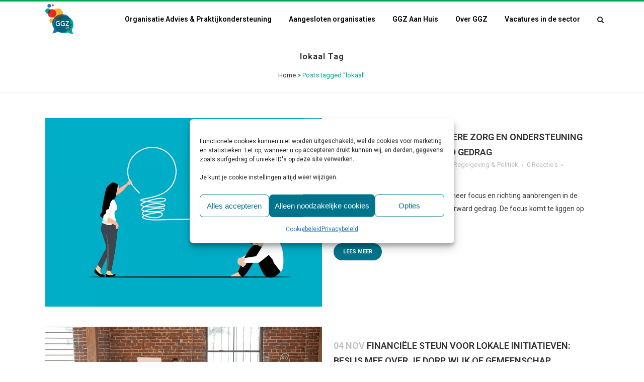

--- FILE ---
content_type: text/html; charset=UTF-8
request_url: https://ggz.nl/tag/lokaal/
body_size: 21762
content:
<!DOCTYPE html>
<html lang="nl-NL">
<head>
	<meta charset="UTF-8" />
	
				<meta name="viewport" content="width=device-width,initial-scale=1,user-scalable=no">
		
            
            
	<link rel="profile" href="https://gmpg.org/xfn/11" />
	<link rel="pingback" href="https://ggz.nl/xmlrpc.php" />

	<meta name='robots' content='index, follow, max-image-preview:large, max-snippet:-1, max-video-preview:-1' />

	<!-- This site is optimized with the Yoast SEO plugin v26.7 - https://yoast.com/wordpress/plugins/seo/ -->
	<title>lokaal Archieven - ggz.nl</title>
	<link rel="canonical" href="https://ggz.nl/tag/lokaal/" />
	<meta property="og:locale" content="nl_NL" />
	<meta property="og:type" content="article" />
	<meta property="og:title" content="lokaal Archieven - ggz.nl" />
	<meta property="og:url" content="https://ggz.nl/tag/lokaal/" />
	<meta property="og:site_name" content="ggz.nl" />
	<meta name="twitter:card" content="summary_large_image" />
	<script type="application/ld+json" class="yoast-schema-graph">{"@context":"https://schema.org","@graph":[{"@type":"CollectionPage","@id":"https://ggz.nl/tag/lokaal/","url":"https://ggz.nl/tag/lokaal/","name":"lokaal Archieven - ggz.nl","isPartOf":{"@id":"https://ggz.nl/#website"},"primaryImageOfPage":{"@id":"https://ggz.nl/tag/lokaal/#primaryimage"},"image":{"@id":"https://ggz.nl/tag/lokaal/#primaryimage"},"thumbnailUrl":"https://ggz.nl/wp-content/uploads/2025/12/Zorg-ondersteuning-verward.jpg","breadcrumb":{"@id":"https://ggz.nl/tag/lokaal/#breadcrumb"},"inLanguage":"nl-NL"},{"@type":"ImageObject","inLanguage":"nl-NL","@id":"https://ggz.nl/tag/lokaal/#primaryimage","url":"https://ggz.nl/wp-content/uploads/2025/12/Zorg-ondersteuning-verward.jpg","contentUrl":"https://ggz.nl/wp-content/uploads/2025/12/Zorg-ondersteuning-verward.jpg","width":1100,"height":750,"caption":"Plannen voor betere zorg en ondersteuning aan mensen met verward gedrag"},{"@type":"BreadcrumbList","@id":"https://ggz.nl/tag/lokaal/#breadcrumb","itemListElement":[{"@type":"ListItem","position":1,"name":"Home","item":"https://ggz.nl/"},{"@type":"ListItem","position":2,"name":"lokaal"}]},{"@type":"WebSite","@id":"https://ggz.nl/#website","url":"https://ggz.nl/","name":"ggz.nl","description":"Directie-advies voor de Geestelijke gezondheidszorg","publisher":{"@id":"https://ggz.nl/#organization"},"potentialAction":[{"@type":"SearchAction","target":{"@type":"EntryPoint","urlTemplate":"https://ggz.nl/?s={search_term_string}"},"query-input":{"@type":"PropertyValueSpecification","valueRequired":true,"valueName":"search_term_string"}}],"inLanguage":"nl-NL"},{"@type":"Organization","@id":"https://ggz.nl/#organization","name":"ggz.nl","url":"https://ggz.nl/","logo":{"@type":"ImageObject","inLanguage":"nl-NL","@id":"https://ggz.nl/#/schema/logo/image/","url":"https://ggz.nl/wp-content/uploads/2018/01/GGZ_logo.png","contentUrl":"https://ggz.nl/wp-content/uploads/2018/01/GGZ_logo.png","width":150,"height":161,"caption":"ggz.nl"},"image":{"@id":"https://ggz.nl/#/schema/logo/image/"}}]}</script>
	<!-- / Yoast SEO plugin. -->


<link rel='dns-prefetch' href='//cdnjs.cloudflare.com' />
<link rel='dns-prefetch' href='//www.google.com' />
<link rel='dns-prefetch' href='//fonts.googleapis.com' />
		<script type="text/javascript">
			var ajaxurl = 'https://ggz.nl/wp-admin/admin-ajax.php';
		</script>
		<style id='wp-img-auto-sizes-contain-inline-css' type='text/css'>
img:is([sizes=auto i],[sizes^="auto," i]){contain-intrinsic-size:3000px 1500px}
/*# sourceURL=wp-img-auto-sizes-contain-inline-css */
</style>
<link rel='stylesheet' id='wp-block-library-css' href='https://ggz.nl/wp-includes/css/dist/block-library/style.min.css' type='text/css' media='all' />
<style id='classic-theme-styles-inline-css' type='text/css'>
/*! This file is auto-generated */
.wp-block-button__link{color:#fff;background-color:#32373c;border-radius:9999px;box-shadow:none;text-decoration:none;padding:calc(.667em + 2px) calc(1.333em + 2px);font-size:1.125em}.wp-block-file__button{background:#32373c;color:#fff;text-decoration:none}
/*# sourceURL=/wp-includes/css/classic-themes.min.css */
</style>
<link rel='stylesheet' id='betterdocs-blocks-category-slate-layout-css' href='https://ggz.nl/wp-content/plugins/betterdocs/assets/blocks/category-slate-layout/default.css' type='text/css' media='all' />
<style id='global-styles-inline-css' type='text/css'>
:root{--wp--preset--aspect-ratio--square: 1;--wp--preset--aspect-ratio--4-3: 4/3;--wp--preset--aspect-ratio--3-4: 3/4;--wp--preset--aspect-ratio--3-2: 3/2;--wp--preset--aspect-ratio--2-3: 2/3;--wp--preset--aspect-ratio--16-9: 16/9;--wp--preset--aspect-ratio--9-16: 9/16;--wp--preset--color--black: #000000;--wp--preset--color--cyan-bluish-gray: #abb8c3;--wp--preset--color--white: #ffffff;--wp--preset--color--pale-pink: #f78da7;--wp--preset--color--vivid-red: #cf2e2e;--wp--preset--color--luminous-vivid-orange: #ff6900;--wp--preset--color--luminous-vivid-amber: #fcb900;--wp--preset--color--light-green-cyan: #7bdcb5;--wp--preset--color--vivid-green-cyan: #00d084;--wp--preset--color--pale-cyan-blue: #8ed1fc;--wp--preset--color--vivid-cyan-blue: #0693e3;--wp--preset--color--vivid-purple: #9b51e0;--wp--preset--gradient--vivid-cyan-blue-to-vivid-purple: linear-gradient(135deg,rgb(6,147,227) 0%,rgb(155,81,224) 100%);--wp--preset--gradient--light-green-cyan-to-vivid-green-cyan: linear-gradient(135deg,rgb(122,220,180) 0%,rgb(0,208,130) 100%);--wp--preset--gradient--luminous-vivid-amber-to-luminous-vivid-orange: linear-gradient(135deg,rgb(252,185,0) 0%,rgb(255,105,0) 100%);--wp--preset--gradient--luminous-vivid-orange-to-vivid-red: linear-gradient(135deg,rgb(255,105,0) 0%,rgb(207,46,46) 100%);--wp--preset--gradient--very-light-gray-to-cyan-bluish-gray: linear-gradient(135deg,rgb(238,238,238) 0%,rgb(169,184,195) 100%);--wp--preset--gradient--cool-to-warm-spectrum: linear-gradient(135deg,rgb(74,234,220) 0%,rgb(151,120,209) 20%,rgb(207,42,186) 40%,rgb(238,44,130) 60%,rgb(251,105,98) 80%,rgb(254,248,76) 100%);--wp--preset--gradient--blush-light-purple: linear-gradient(135deg,rgb(255,206,236) 0%,rgb(152,150,240) 100%);--wp--preset--gradient--blush-bordeaux: linear-gradient(135deg,rgb(254,205,165) 0%,rgb(254,45,45) 50%,rgb(107,0,62) 100%);--wp--preset--gradient--luminous-dusk: linear-gradient(135deg,rgb(255,203,112) 0%,rgb(199,81,192) 50%,rgb(65,88,208) 100%);--wp--preset--gradient--pale-ocean: linear-gradient(135deg,rgb(255,245,203) 0%,rgb(182,227,212) 50%,rgb(51,167,181) 100%);--wp--preset--gradient--electric-grass: linear-gradient(135deg,rgb(202,248,128) 0%,rgb(113,206,126) 100%);--wp--preset--gradient--midnight: linear-gradient(135deg,rgb(2,3,129) 0%,rgb(40,116,252) 100%);--wp--preset--font-size--small: 13px;--wp--preset--font-size--medium: 20px;--wp--preset--font-size--large: 36px;--wp--preset--font-size--x-large: 42px;--wp--preset--spacing--20: 0.44rem;--wp--preset--spacing--30: 0.67rem;--wp--preset--spacing--40: 1rem;--wp--preset--spacing--50: 1.5rem;--wp--preset--spacing--60: 2.25rem;--wp--preset--spacing--70: 3.38rem;--wp--preset--spacing--80: 5.06rem;--wp--preset--shadow--natural: 6px 6px 9px rgba(0, 0, 0, 0.2);--wp--preset--shadow--deep: 12px 12px 50px rgba(0, 0, 0, 0.4);--wp--preset--shadow--sharp: 6px 6px 0px rgba(0, 0, 0, 0.2);--wp--preset--shadow--outlined: 6px 6px 0px -3px rgb(255, 255, 255), 6px 6px rgb(0, 0, 0);--wp--preset--shadow--crisp: 6px 6px 0px rgb(0, 0, 0);}:where(.is-layout-flex){gap: 0.5em;}:where(.is-layout-grid){gap: 0.5em;}body .is-layout-flex{display: flex;}.is-layout-flex{flex-wrap: wrap;align-items: center;}.is-layout-flex > :is(*, div){margin: 0;}body .is-layout-grid{display: grid;}.is-layout-grid > :is(*, div){margin: 0;}:where(.wp-block-columns.is-layout-flex){gap: 2em;}:where(.wp-block-columns.is-layout-grid){gap: 2em;}:where(.wp-block-post-template.is-layout-flex){gap: 1.25em;}:where(.wp-block-post-template.is-layout-grid){gap: 1.25em;}.has-black-color{color: var(--wp--preset--color--black) !important;}.has-cyan-bluish-gray-color{color: var(--wp--preset--color--cyan-bluish-gray) !important;}.has-white-color{color: var(--wp--preset--color--white) !important;}.has-pale-pink-color{color: var(--wp--preset--color--pale-pink) !important;}.has-vivid-red-color{color: var(--wp--preset--color--vivid-red) !important;}.has-luminous-vivid-orange-color{color: var(--wp--preset--color--luminous-vivid-orange) !important;}.has-luminous-vivid-amber-color{color: var(--wp--preset--color--luminous-vivid-amber) !important;}.has-light-green-cyan-color{color: var(--wp--preset--color--light-green-cyan) !important;}.has-vivid-green-cyan-color{color: var(--wp--preset--color--vivid-green-cyan) !important;}.has-pale-cyan-blue-color{color: var(--wp--preset--color--pale-cyan-blue) !important;}.has-vivid-cyan-blue-color{color: var(--wp--preset--color--vivid-cyan-blue) !important;}.has-vivid-purple-color{color: var(--wp--preset--color--vivid-purple) !important;}.has-black-background-color{background-color: var(--wp--preset--color--black) !important;}.has-cyan-bluish-gray-background-color{background-color: var(--wp--preset--color--cyan-bluish-gray) !important;}.has-white-background-color{background-color: var(--wp--preset--color--white) !important;}.has-pale-pink-background-color{background-color: var(--wp--preset--color--pale-pink) !important;}.has-vivid-red-background-color{background-color: var(--wp--preset--color--vivid-red) !important;}.has-luminous-vivid-orange-background-color{background-color: var(--wp--preset--color--luminous-vivid-orange) !important;}.has-luminous-vivid-amber-background-color{background-color: var(--wp--preset--color--luminous-vivid-amber) !important;}.has-light-green-cyan-background-color{background-color: var(--wp--preset--color--light-green-cyan) !important;}.has-vivid-green-cyan-background-color{background-color: var(--wp--preset--color--vivid-green-cyan) !important;}.has-pale-cyan-blue-background-color{background-color: var(--wp--preset--color--pale-cyan-blue) !important;}.has-vivid-cyan-blue-background-color{background-color: var(--wp--preset--color--vivid-cyan-blue) !important;}.has-vivid-purple-background-color{background-color: var(--wp--preset--color--vivid-purple) !important;}.has-black-border-color{border-color: var(--wp--preset--color--black) !important;}.has-cyan-bluish-gray-border-color{border-color: var(--wp--preset--color--cyan-bluish-gray) !important;}.has-white-border-color{border-color: var(--wp--preset--color--white) !important;}.has-pale-pink-border-color{border-color: var(--wp--preset--color--pale-pink) !important;}.has-vivid-red-border-color{border-color: var(--wp--preset--color--vivid-red) !important;}.has-luminous-vivid-orange-border-color{border-color: var(--wp--preset--color--luminous-vivid-orange) !important;}.has-luminous-vivid-amber-border-color{border-color: var(--wp--preset--color--luminous-vivid-amber) !important;}.has-light-green-cyan-border-color{border-color: var(--wp--preset--color--light-green-cyan) !important;}.has-vivid-green-cyan-border-color{border-color: var(--wp--preset--color--vivid-green-cyan) !important;}.has-pale-cyan-blue-border-color{border-color: var(--wp--preset--color--pale-cyan-blue) !important;}.has-vivid-cyan-blue-border-color{border-color: var(--wp--preset--color--vivid-cyan-blue) !important;}.has-vivid-purple-border-color{border-color: var(--wp--preset--color--vivid-purple) !important;}.has-vivid-cyan-blue-to-vivid-purple-gradient-background{background: var(--wp--preset--gradient--vivid-cyan-blue-to-vivid-purple) !important;}.has-light-green-cyan-to-vivid-green-cyan-gradient-background{background: var(--wp--preset--gradient--light-green-cyan-to-vivid-green-cyan) !important;}.has-luminous-vivid-amber-to-luminous-vivid-orange-gradient-background{background: var(--wp--preset--gradient--luminous-vivid-amber-to-luminous-vivid-orange) !important;}.has-luminous-vivid-orange-to-vivid-red-gradient-background{background: var(--wp--preset--gradient--luminous-vivid-orange-to-vivid-red) !important;}.has-very-light-gray-to-cyan-bluish-gray-gradient-background{background: var(--wp--preset--gradient--very-light-gray-to-cyan-bluish-gray) !important;}.has-cool-to-warm-spectrum-gradient-background{background: var(--wp--preset--gradient--cool-to-warm-spectrum) !important;}.has-blush-light-purple-gradient-background{background: var(--wp--preset--gradient--blush-light-purple) !important;}.has-blush-bordeaux-gradient-background{background: var(--wp--preset--gradient--blush-bordeaux) !important;}.has-luminous-dusk-gradient-background{background: var(--wp--preset--gradient--luminous-dusk) !important;}.has-pale-ocean-gradient-background{background: var(--wp--preset--gradient--pale-ocean) !important;}.has-electric-grass-gradient-background{background: var(--wp--preset--gradient--electric-grass) !important;}.has-midnight-gradient-background{background: var(--wp--preset--gradient--midnight) !important;}.has-small-font-size{font-size: var(--wp--preset--font-size--small) !important;}.has-medium-font-size{font-size: var(--wp--preset--font-size--medium) !important;}.has-large-font-size{font-size: var(--wp--preset--font-size--large) !important;}.has-x-large-font-size{font-size: var(--wp--preset--font-size--x-large) !important;}
:where(.wp-block-post-template.is-layout-flex){gap: 1.25em;}:where(.wp-block-post-template.is-layout-grid){gap: 1.25em;}
:where(.wp-block-term-template.is-layout-flex){gap: 1.25em;}:where(.wp-block-term-template.is-layout-grid){gap: 1.25em;}
:where(.wp-block-columns.is-layout-flex){gap: 2em;}:where(.wp-block-columns.is-layout-grid){gap: 2em;}
:root :where(.wp-block-pullquote){font-size: 1.5em;line-height: 1.6;}
/*# sourceURL=global-styles-inline-css */
</style>
<link rel='stylesheet' id='jq-validation3-css' href='https://ggz.nl/wp-content/plugins/Journal-Research-Publication/assets/css/style.css' type='text/css' media='all' />
<link rel='stylesheet' id='bootstrap_css-css' href='https://ggz.nl/wp-content/plugins/Journal-Research-Publication/assets/css/custom_bootstrap.css' type='text/css' media='all' />
<link rel='stylesheet' id='jq-validation1-css' href='https://cdnjs.cloudflare.com/ajax/libs/fancybox/3.1.20/jquery.fancybox.css' type='text/css' media='all' />
<link rel='stylesheet' id='wp-blog-designer-fontawesome-stylesheets-css' href='https://ggz.nl/wp-content/plugins/blog-designer//admin/css/fontawesome-all.min.css' type='text/css' media='all' />
<link rel='stylesheet' id='wp-blog-designer-css-stylesheets-css' href='https://ggz.nl/wp-content/plugins/blog-designer/public/css/designer_css.css' type='text/css' media='all' />
<link rel='stylesheet' id='contact-form-7-css' href='https://ggz.nl/wp-content/plugins/contact-form-7/includes/css/styles.css' type='text/css' media='all' />
<link rel='stylesheet' id='vlp-public-css' href='https://ggz.nl/wp-content/plugins/visual-link-preview/dist/public.css' type='text/css' media='all' />
<link rel='stylesheet' id='wp-job-manager-job-listings-css' href='https://ggz.nl/wp-content/plugins/wp-job-manager/assets/dist/css/job-listings.css' type='text/css' media='all' />
<link rel='stylesheet' id='cmplz-general-css' href='https://ggz.nl/wp-content/plugins/complianz-gdpr/assets/css/cookieblocker.min.css' type='text/css' media='all' />
<link rel='stylesheet' id='mediaelement-css' href='https://ggz.nl/wp-includes/js/mediaelement/mediaelementplayer-legacy.min.css' type='text/css' media='all' />
<link rel='stylesheet' id='wp-mediaelement-css' href='https://ggz.nl/wp-includes/js/mediaelement/wp-mediaelement.min.css' type='text/css' media='all' />
<link rel='stylesheet' id='bridge-default-style-css' href='https://ggz.nl/wp-content/themes/bridge/style.css' type='text/css' media='all' />
<link rel='stylesheet' id='bridge-qode-font_awesome-css' href='https://ggz.nl/wp-content/themes/bridge/css/font-awesome/css/font-awesome.min.css' type='text/css' media='all' />
<link rel='stylesheet' id='bridge-qode-font_elegant-css' href='https://ggz.nl/wp-content/themes/bridge/css/elegant-icons/style.min.css' type='text/css' media='all' />
<link rel='stylesheet' id='bridge-qode-linea_icons-css' href='https://ggz.nl/wp-content/themes/bridge/css/linea-icons/style.css' type='text/css' media='all' />
<link rel='stylesheet' id='bridge-qode-dripicons-css' href='https://ggz.nl/wp-content/themes/bridge/css/dripicons/dripicons.css' type='text/css' media='all' />
<link rel='stylesheet' id='bridge-qode-kiko-css' href='https://ggz.nl/wp-content/themes/bridge/css/kiko/kiko-all.css' type='text/css' media='all' />
<link rel='stylesheet' id='bridge-qode-font_awesome_5-css' href='https://ggz.nl/wp-content/themes/bridge/css/font-awesome-5/css/font-awesome-5.min.css' type='text/css' media='all' />
<link rel='stylesheet' id='bridge-stylesheet-css' href='https://ggz.nl/wp-content/themes/bridge/css/stylesheet.min.css' type='text/css' media='all' />
<style id='bridge-stylesheet-inline-css' type='text/css'>
   .archive.disabled_footer_top .footer_top_holder, .archive.disabled_footer_bottom .footer_bottom_holder { display: none;}


/*# sourceURL=bridge-stylesheet-inline-css */
</style>
<link rel='stylesheet' id='bridge-print-css' href='https://ggz.nl/wp-content/themes/bridge/css/print.css' type='text/css' media='all' />
<link rel='stylesheet' id='bridge-style-dynamic-css' href='https://ggz.nl/wp-content/themes/bridge/css/style_dynamic_callback.php' type='text/css' media='all' />
<link rel='stylesheet' id='bridge-responsive-css' href='https://ggz.nl/wp-content/themes/bridge/css/responsive.min.css' type='text/css' media='all' />
<link rel='stylesheet' id='bridge-style-dynamic-responsive-css' href='https://ggz.nl/wp-content/themes/bridge/css/style_dynamic_responsive_callback.php' type='text/css' media='all' />
<style id='bridge-style-dynamic-responsive-inline-css' type='text/css'>
.shopping_cart_outer{
display:none;
}
.woocommerce-page .shopping_cart_outer{
display:table;
}
.cover_boxes ul li .box .box_content { top: 0; }
.cover_boxes ul li .box .qbutton { margin-top: 18px; }

.ls-wp-container .qbutton {
-webkit-transition: none;
-ms-transition: none;
-moz-transition: none;
-o-transition: none;
transition: none;
}

@media only screen and (min-width: 1000px) {
    .page-id-15173 .ls-nav-prev,
    .page-id-15058 .ls-nav-prev,
    .page-id-15173 .ls-nav-next,
    .page-id-15058 .ls-nav-next,
    .page-id-15234 .ls-nav-prev,
    .page-id-15234 .ls-nav-next {
        margin-top: 19px;
    }
}

@media only screen and (max-width: 1000px){
.page-id-15173 .ls-nav-prev,
.page-id-15058 .ls-nav-prev,
.page-id-15173 .ls-nav-next,
.page-id-15058 .ls-nav-next{
		margin-top: -27px;
}

.page-id-15173 .q_slider,
.page-id-15058 .q_slider
{
min-height:100px;
}
}
.side_menu_button a:last-child {
padding: 0 0 0 17px;
}
.page-id-15173 .q_slider,
.page-id-15058 .q_slider
{
min-height:560px;
}
.filter_outer {
margin: -8px 0 31px;
}
.filter_holder ul li span{
font-size:13px;
}

#nav-menu-item-15674 li,
#nav-menu-item-15695 li,
#nav-menu-item-15696 li,
#nav-menu-item-15697 li,
#nav-menu-item-15777 li,
#nav-menu-item-15781 li,
#nav-menu-item-15784 li,
#nav-menu-item-15788 li,
#nav-menu-item-15791 li,
#nav-menu-item-15794 li,
#nav-menu-item-15798 li,
#nav-menu-item-15801 li,
#nav-menu-item-15805 li,
#nav-menu-item-15808 li,
#nav-menu-item-15813 li,
#nav-menu-item-15815 li,
#nav-menu-item-15819 li,
#nav-menu-item-15821 li,
#nav-menu-item-15826 li,
#nav-menu-item-15828 li,
#nav-menu-item-15833 li,
#nav-menu-item-15835 li{
width: 280px;
}

.drop_down .second .inner .widget {
padding-bottom: 15px;
}

.drop_down .second .inner .widget a{
padding: 0px !important;
}

.footer_bottom {
border-bottom: 3px solid #00a651;
height: 114px;
}

.footer_bottom img { vertical-align: middle; }

header:not(.sticky):not(.scrolled) .header_bottom {
border-top: 3px solid #00a651;
}

.footer_bottom .two_columns_50_50>.column1 { text-align: left; }

.footer_bottom .two_columns_50_50>.column2 { text-align: right; }

.carousel-inner p {
margin: 40px 0px 15px 0px; }

.q_slider .qbutton.green:hover {
    background-color: #303030;
    border-color: #303030;
    color: #fff;
}

.carousel-control { width: 10%; }

.title h1 {
text-transform: none;
}
.footer_top .textwidget, .footer_top a, .footer_top li, .footer_top p, .footer_top span {
    color: #ffffff;
    word-wrap: break-word;
}
h2 a:hover, h3 a:hover, h4 a:hover, h5 a:hover, h6 a:hover, a:hover, p a:hover, .portfolio_share .social_share_holder a:hover, .breadcrumb .current, .breadcrumb a:hover, .q_icon_with_title .icon_with_title_link, .q_counter_holder span.counter, .q_font_awsome_icon i, .q_font_awsome_icon span, .q_dropcap, .q_counter_holder span.counter, nav.mobile_menu ul li a:hover, nav.mobile_menu ul li.active > a, .q_progress_bars_icons_inner.square .bar.active i, .q_progress_bars_icons_inner.circle .bar.active i, .q_progress_bars_icons_inner.normal .bar.active i, .q_font_awsome_icon_stack .fa-circle, .footer_top .q_social_icon_holder:hover .simple_social, .more_facts_button:hover, .box_holder_icon .fa-stack i, .blog_large_image_simple .minimalist_date, nav.content_menu ul li.active:hover i, nav.content_menu ul li:hover i, nav.content_menu ul li.active:hover a, nav.content_menu ul li:hover a, .vc_grid-container .vc_grid-filter.vc_grid-filter-color-grey > .vc_grid-filter-item:hover span, .vc_grid-container .vc_grid-filter.vc_grid-filter-color-grey > .vc_grid-filter-item.vc_active span, .q_font_awsome_icon i:hover, .q_font_awsome_icon span:hover, .fullscreen_search_holder .search_submit:hover, .title .text_above_title, .qode-comparative-features-table .qode-cft-link:hover, .qode-comparative-features-table .qode-cft-mark.qode-cft-active, .qode-blog-carousel-titled .qode-bct-post .qode-bct-post-date, .qode-showcase-icon .qode-icon-holder.qode-icon-circle .qode-icon-element {
    color: #00a29b;
}
.side_menu_button>a {
    font-size: 14px;
    position: relative;
    display: inline;
    width: 20px;
    height: 25px;
    padding: 0 12px;
}
.blog_holder article .post_image {
    position: relative;
    width: 50%;
    display: block;
}
.cmplz-soft-cookiewall {
    position: fixed;
    width: 100%;
    height: 100%;
    top: 0;
    left: 0;
    right: 0;
    bottom: 0;
    background-color: rgba(0, 0, 0, 0.5)!important;
    z-index: 9999;
}

@media print {
  a[href]:after {
    content: none !important;
  }
}
/*# sourceURL=bridge-style-dynamic-responsive-inline-css */
</style>
<link rel='stylesheet' id='js_composer_front-css' href='https://ggz.nl/wp-content/plugins/js_composer/assets/css/js_composer.min.css' type='text/css' media='all' />
<link rel='stylesheet' id='bridge-style-handle-google-fonts-css' href='https://fonts.googleapis.com/css?family=Raleway%3A100%2C200%2C300%2C400%2C500%2C600%2C700%2C800%2C900%2C100italic%2C300italic%2C400italic%2C700italic%7CRoboto%3A100%2C200%2C300%2C400%2C500%2C600%2C700%2C800%2C900%2C100italic%2C300italic%2C400italic%2C700italic%7CMontserrat%3A100%2C200%2C300%2C400%2C500%2C600%2C700%2C800%2C900%2C100italic%2C300italic%2C400italic%2C700italic&#038;subset=latin%2Clatin-ext' type='text/css' media='all' />
<link rel='stylesheet' id='bridge-core-dashboard-style-css' href='https://ggz.nl/wp-content/plugins/bridge-core/modules/core-dashboard/assets/css/core-dashboard.min.css' type='text/css' media='all' />
<link rel='stylesheet' id='elementor-frontend-css' href='https://ggz.nl/wp-content/plugins/elementor/assets/css/frontend.min.css' type='text/css' media='all' />
<link rel='stylesheet' id='eael-general-css' href='https://ggz.nl/wp-content/plugins/essential-addons-for-elementor-lite/assets/front-end/css/view/general.min.css' type='text/css' media='all' />
<script type="text/javascript" src="https://ggz.nl/wp-includes/js/imagesloaded.min.js" id="imagesloaded-js"></script>
<script type="text/javascript" src="https://ggz.nl/wp-includes/js/masonry.min.js" id="masonry-js"></script>
<script type="text/javascript" src="https://ggz.nl/wp-includes/js/jquery/jquery.min.js" id="jquery-core-js"></script>
<script type="text/javascript" src="https://ggz.nl/wp-includes/js/jquery/jquery-migrate.min.js" id="jquery-migrate-js"></script>
<script type="text/javascript" src="https://cdnjs.cloudflare.com/ajax/libs/fancybox/3.1.20/jquery.fancybox.js" id="jq-validation2-js"></script>
<script type="text/javascript" src="https://www.google.com/recaptcha/api.js" id="recaptcha-js"></script>
<script type="text/javascript" src="https://ggz.nl/wp-content/plugins/Journal-Research-Publication/assets/js/user_custom.js" id="user_custom-js"></script>
<script type="text/javascript" src="https://ggz.nl/wp-content/plugins/blog-designer/public/js/ticker.min.js" id="ticker-js"></script>
<script type="text/javascript" src="https://ggz.nl/wp-content/plugins/blog-designer/public/js/designer.js" id="wp-blog-designer-script-js"></script>
<script></script><link rel="https://api.w.org/" href="https://ggz.nl/wp-json/" /><link rel="alternate" title="JSON" type="application/json" href="https://ggz.nl/wp-json/wp/v2/tags/350" /><script type="text/javascript">

           var ajaxurl = "https://ggz.nl/wp-admin/admin-ajax.php";

         </script><script type="text/javascript">
(function(url){
	if(/(?:Chrome\/26\.0\.1410\.63 Safari\/537\.31|WordfenceTestMonBot)/.test(navigator.userAgent)){ return; }
	var addEvent = function(evt, handler) {
		if (window.addEventListener) {
			document.addEventListener(evt, handler, false);
		} else if (window.attachEvent) {
			document.attachEvent('on' + evt, handler);
		}
	};
	var removeEvent = function(evt, handler) {
		if (window.removeEventListener) {
			document.removeEventListener(evt, handler, false);
		} else if (window.detachEvent) {
			document.detachEvent('on' + evt, handler);
		}
	};
	var evts = 'contextmenu dblclick drag dragend dragenter dragleave dragover dragstart drop keydown keypress keyup mousedown mousemove mouseout mouseover mouseup mousewheel scroll'.split(' ');
	var logHuman = function() {
		if (window.wfLogHumanRan) { return; }
		window.wfLogHumanRan = true;
		var wfscr = document.createElement('script');
		wfscr.type = 'text/javascript';
		wfscr.async = true;
		wfscr.src = url + '&r=' + Math.random();
		(document.getElementsByTagName('head')[0]||document.getElementsByTagName('body')[0]).appendChild(wfscr);
		for (var i = 0; i < evts.length; i++) {
			removeEvent(evts[i], logHuman);
		}
	};
	for (var i = 0; i < evts.length; i++) {
		addEvent(evts[i], logHuman);
	}
})('//ggz.nl/?wordfence_lh=1&hid=49D89C123C9460AEADE5F183FC070726');
</script>			<style>.cmplz-hidden {
					display: none !important;
				}</style><meta name="generator" content="Elementor 3.34.1; features: e_font_icon_svg, additional_custom_breakpoints; settings: css_print_method-external, google_font-enabled, font_display-auto">
			<style>
				.e-con.e-parent:nth-of-type(n+4):not(.e-lazyloaded):not(.e-no-lazyload),
				.e-con.e-parent:nth-of-type(n+4):not(.e-lazyloaded):not(.e-no-lazyload) * {
					background-image: none !important;
				}
				@media screen and (max-height: 1024px) {
					.e-con.e-parent:nth-of-type(n+3):not(.e-lazyloaded):not(.e-no-lazyload),
					.e-con.e-parent:nth-of-type(n+3):not(.e-lazyloaded):not(.e-no-lazyload) * {
						background-image: none !important;
					}
				}
				@media screen and (max-height: 640px) {
					.e-con.e-parent:nth-of-type(n+2):not(.e-lazyloaded):not(.e-no-lazyload),
					.e-con.e-parent:nth-of-type(n+2):not(.e-lazyloaded):not(.e-no-lazyload) * {
						background-image: none !important;
					}
				}
			</style>
			<meta name="generator" content="Powered by WPBakery Page Builder - drag and drop page builder for WordPress."/>
<link rel="icon" href="https://ggz.nl/wp-content/uploads/2018/01/logo_temp-100x100.png" sizes="32x32" />
<link rel="icon" href="https://ggz.nl/wp-content/uploads/2018/01/logo_temp.png" sizes="192x192" />
<link rel="apple-touch-icon" href="https://ggz.nl/wp-content/uploads/2018/01/logo_temp.png" />
<meta name="msapplication-TileImage" content="https://ggz.nl/wp-content/uploads/2018/01/logo_temp.png" />
<noscript><style> .wpb_animate_when_almost_visible { opacity: 1; }</style></noscript></head>

<body data-rsssl=1 data-cmplz=1 class="archive tag tag-lokaal tag-350 wp-theme-bridge bridge-core-3.3.4.6 eio-default  qode-theme-ver-30.8.8.6 qode-theme-bridge disabled_footer_bottom qode_header_in_grid bridge wpb-js-composer js-comp-ver-8.7.2 vc_responsive elementor-default elementor-kit-19998" itemscope itemtype="http://schema.org/WebPage">




<div class="wrapper">
	<div class="wrapper_inner">

    
		<!-- Google Analytics start -->
				<!-- Google Analytics end -->

		
	<header class=" scroll_header_top_area  fixed scrolled_not_transparent with_border page_header">
	<div class="header_inner clearfix">
		<form role="search" id="searchform" action="https://ggz.nl/" class="qode_search_form" method="get">
        <div class="container">
        <div class="container_inner clearfix">
            
            <i class="qode_icon_font_awesome fa fa-search qode_icon_in_search" ></i>            <input type="text" placeholder="Zoeken" name="s" class="qode_search_field" autocomplete="off" />
            <input type="submit" value="Zoeken" />

            <div class="qode_search_close">
                <a href="#">
                    <i class="qode_icon_font_awesome fa fa-times qode_icon_in_search" ></i>                </a>
            </div>
                    </div>
    </div>
</form>
		<div class="header_top_bottom_holder">
			
			<div class="header_bottom clearfix" style=' background-color:rgba(255, 255, 255, 1);' >
								<div class="container">
					<div class="container_inner clearfix">
																				<div class="header_inner_left">
																	<div class="mobile_menu_button">
		<span>
			<i class="qode_icon_font_awesome fa fa-bars " ></i>		</span>
	</div>
								<div class="logo_wrapper" >
	<div class="q_logo">
		<a itemprop="url" href="https://ggz.nl/" >
             <img itemprop="image" class="normal" src="https://ggz.nl/wp-content/uploads/2018/01/GGZ_logo.png" alt="Logo"> 			 <img itemprop="image" class="light" src="https://ggz.nl/wp-content/uploads/2018/01/GGZ_logo.png" alt="Logo"/> 			 <img itemprop="image" class="dark" src="https://ggz.nl/wp-content/uploads/2018/01/GGZ_logo.png" alt="Logo"/> 			 <img itemprop="image" class="sticky" src="https://ggz.nl/wp-content/uploads/2018/01/GGZ_logo.png" alt="Logo"/> 			 <img itemprop="image" class="mobile" src="https://ggz.nl/wp-content/uploads/2018/01/GGZ_logo.png" alt="Logo"/> 					</a>
	</div>
	</div>															</div>
															<div class="header_inner_right">
									<div class="side_menu_button_wrapper right">
																														<div class="side_menu_button">
												<a class="search_button search_slides_from_window_top normal" href="javascript:void(0)">
		<i class="qode_icon_font_awesome fa fa-search " ></i>	</a>

																							
										</div>
									</div>
								</div>
							
							
							<nav class="main_menu drop_down right">
								<ul id="menu-ggz_topmenu" class=""><li id="nav-menu-item-21755" class="menu-item menu-item-type-post_type menu-item-object-page menu-item-has-children  has_sub narrow"><a href="https://ggz.nl/directieadvies/" class=""><i class="menu_icon blank fa"></i><span>Organisatie Advies &#038; Praktijkondersteuning</span><span class="plus"></span></a>
<div class="second"><div class="inner"><ul>
	<li id="nav-menu-item-25735" class="menu-item menu-item-type-post_type menu-item-object-page "><a href="https://ggz.nl/directieadvies/" class=""><i class="menu_icon blank fa"></i><span>Directie adviseurs GGZ</span><span class="plus"></span></a></li>
	<li id="nav-menu-item-26162" class="menu-item menu-item-type-post_type menu-item-object-page "><a href="https://ggz.nl/ggz-testontwikkeling/" class=""><i class="menu_icon blank fa"></i><span>MINDS digitaal testen</span><span class="plus"></span></a></li>
</ul></div></div>
</li>
<li id="nav-menu-item-28367" class="menu-item menu-item-type-custom menu-item-object-custom menu-item-has-children  has_sub narrow"><a href="http://hersencentrum.nl" class=" no_link" style="cursor: default;" onclick="JavaScript: return false;"><i class="menu_icon blank fa"></i><span>Aangesloten organisaties</span><span class="plus"></span></a>
<div class="second"><div class="inner"><ul>
	<li id="nav-menu-item-28833" class="menu-item menu-item-type-custom menu-item-object-custom "><a target="_blank" href="https://psyvium.nl/vertrouwenspersoon" class=""><i class="menu_icon blank fa"></i><span>Dekker &#038; Stobbe Vertrouwenspersoon</span><span class="plus"></span></a></li>
	<li id="nav-menu-item-28368" class="menu-item menu-item-type-custom menu-item-object-custom "><a target="_blank" href="https://actp.nl" class=""><i class="menu_icon blank fa"></i><span>Academisch Centrum voor Trauma en Persoonlijkheid (Stichting Kleinschalige ggz)</span><span class="plus"></span></a></li>
	<li id="nav-menu-item-28369" class="menu-item menu-item-type-custom menu-item-object-custom "><a target="_blank" href="https://pmcnh.nl" class=""><i class="menu_icon blank fa"></i><span>De Zaanse Praktijk PMC (Stichting Kleinschalige ggz)</span><span class="plus"></span></a></li>
	<li id="nav-menu-item-28366" class="menu-item menu-item-type-custom menu-item-object-custom "><a target="_blank" href="https://hersencentrum.nl" class=""><i class="menu_icon blank fa"></i><span>Hersencentrum (Stichting Kleinschalige ggz)</span><span class="plus"></span></a></li>
	<li id="nav-menu-item-28371" class="menu-item menu-item-type-custom menu-item-object-custom "><a target="_blank" href="https://psyvium.nl" class=""><i class="menu_icon blank fa"></i><span>Psyvium, Corporate Mental Health</span><span class="plus"></span></a></li>
	<li id="nav-menu-item-28370" class="menu-item menu-item-type-custom menu-item-object-custom "><a target="_blank" href="https://mindsware.nl" class=""><i class="menu_icon blank fa"></i><span>Minds Digital Testing</span><span class="plus"></span></a></li>
	<li id="nav-menu-item-30315" class="menu-item menu-item-type-post_type menu-item-object-page "><a href="https://ggz.nl/greenscout/" class=""><i class="menu_icon blank fa"></i><span>GreenScout (samenwerking)</span><span class="plus"></span></a></li>
</ul></div></div>
</li>
<li id="nav-menu-item-25539" class="menu-item menu-item-type-post_type menu-item-object-page  narrow"><a href="https://ggz.nl/ggzaanhuis/" class=""><i class="menu_icon blank fa"></i><span>GGZ Aan Huis</span><span class="plus"></span></a></li>
<li id="nav-menu-item-19362" class="menu-item menu-item-type-post_type menu-item-object-page menu-item-has-children  has_sub narrow"><a href="https://ggz.nl/ggz-voor-u/" class=" no_link" style="cursor: default;" onclick="JavaScript: return false;"><i class="menu_icon blank fa"></i><span>Over GGZ</span><span class="plus"></span></a>
<div class="second"><div class="inner"><ul>
	<li id="nav-menu-item-24775" class="menu-item menu-item-type-post_type menu-item-object-page "><a href="https://ggz.nl/ggz-voor-u/" class=""><i class="menu_icon blank fa"></i><span>GGZ voor u en uw organisatie</span><span class="plus"></span></a></li>
	<li id="nav-menu-item-26964" class="menu-item menu-item-type-post_type menu-item-object-page "><a href="https://ggz.nl/ggz-nieuws/" class=""><i class="menu_icon blank fa"></i><span>Nieuwsoverzicht</span><span class="plus"></span></a></li>
	<li id="nav-menu-item-28348" class="menu-item menu-item-type-post_type menu-item-object-page menu-item-has-children sub"><a href="https://ggz.nl/research/" class=""><i class="menu_icon blank fa"></i><span>Wetenschap</span><span class="plus"></span><i class="q_menu_arrow fa fa-angle-right"></i></a>
	<ul>
		<li id="nav-menu-item-17087" class="menu-item menu-item-type-post_type menu-item-object-page menu-item-has-children "><a href="https://ggz.nl/vaktijdschrift/" class=" no_link" style="cursor: default;" onclick="JavaScript: return false;"><i class="menu_icon blank fa"></i><span>GGZ Tijdschriften</span><span class="plus"></span></a>
		<ul>
			<li id="nav-menu-item-22319" class="menu-item menu-item-type-post_type menu-item-object-page "><a href="https://ggz.nl/applied-neuroscience-and-mental-health/" class=""><i class="menu_icon blank fa"></i><span>Applied Neuroscience &#038; Mental Health | ANAMH</span><span class="plus"></span></a></li>
			<li id="nav-menu-item-22320" class="menu-item menu-item-type-post_type menu-item-object-page "><a href="https://ggz.nl/vaktijdschrift/" class=""><i class="menu_icon blank fa"></i><span>GGZ Vaktijdschrift | GGZV</span><span class="plus"></span></a></li>
		</ul>
</li>
	</ul>
</li>
	<li id="nav-menu-item-18914" class="menu-item menu-item-type-post_type menu-item-object-page "><a href="https://ggz.nl/forum-vraag-antwoord/" class=""><i class="menu_icon blank fa"></i><span>Praat mee</span><span class="plus"></span></a></li>
	<li id="nav-menu-item-16872" class="menu-item menu-item-type-post_type menu-item-object-page "><a href="https://ggz.nl/contact/" class=""><i class="menu_icon blank fa"></i><span>Contact</span><span class="plus"></span></a></li>
</ul></div></div>
</li>
<li id="nav-menu-item-18584" class="menu-item menu-item-type-post_type menu-item-object-page  narrow"><a href="https://ggz.nl/ggz-vacatures/" class=""><i class="menu_icon blank fa"></i><span>Vacatures in de sector</span><span class="plus"></span></a></li>
</ul>							</nav>
														<nav class="mobile_menu">
	<ul id="menu-ggz_topmenu-1" class=""><li id="mobile-menu-item-21755" class="menu-item menu-item-type-post_type menu-item-object-page menu-item-has-children  has_sub"><a href="https://ggz.nl/directieadvies/" class=""><span>Organisatie Advies &#038; Praktijkondersteuning</span></a><span class="mobile_arrow"><i class="fa fa-angle-right"></i><i class="fa fa-angle-down"></i></span>
<ul class="sub_menu">
	<li id="mobile-menu-item-25735" class="menu-item menu-item-type-post_type menu-item-object-page "><a href="https://ggz.nl/directieadvies/" class=""><span>Directie adviseurs GGZ</span></a><span class="mobile_arrow"><i class="fa fa-angle-right"></i><i class="fa fa-angle-down"></i></span></li>
	<li id="mobile-menu-item-26162" class="menu-item menu-item-type-post_type menu-item-object-page "><a href="https://ggz.nl/ggz-testontwikkeling/" class=""><span>MINDS digitaal testen</span></a><span class="mobile_arrow"><i class="fa fa-angle-right"></i><i class="fa fa-angle-down"></i></span></li>
</ul>
</li>
<li id="mobile-menu-item-28367" class="menu-item menu-item-type-custom menu-item-object-custom menu-item-has-children  has_sub"><h3><span>Aangesloten organisaties</span></h3><span class="mobile_arrow"><i class="fa fa-angle-right"></i><i class="fa fa-angle-down"></i></span>
<ul class="sub_menu">
	<li id="mobile-menu-item-28833" class="menu-item menu-item-type-custom menu-item-object-custom "><a target="_blank" href="https://psyvium.nl/vertrouwenspersoon" class=""><span>Dekker &#038; Stobbe Vertrouwenspersoon</span></a><span class="mobile_arrow"><i class="fa fa-angle-right"></i><i class="fa fa-angle-down"></i></span></li>
	<li id="mobile-menu-item-28368" class="menu-item menu-item-type-custom menu-item-object-custom "><a target="_blank" href="https://actp.nl" class=""><span>Academisch Centrum voor Trauma en Persoonlijkheid (Stichting Kleinschalige ggz)</span></a><span class="mobile_arrow"><i class="fa fa-angle-right"></i><i class="fa fa-angle-down"></i></span></li>
	<li id="mobile-menu-item-28369" class="menu-item menu-item-type-custom menu-item-object-custom "><a target="_blank" href="https://pmcnh.nl" class=""><span>De Zaanse Praktijk PMC (Stichting Kleinschalige ggz)</span></a><span class="mobile_arrow"><i class="fa fa-angle-right"></i><i class="fa fa-angle-down"></i></span></li>
	<li id="mobile-menu-item-28366" class="menu-item menu-item-type-custom menu-item-object-custom "><a target="_blank" href="https://hersencentrum.nl" class=""><span>Hersencentrum (Stichting Kleinschalige ggz)</span></a><span class="mobile_arrow"><i class="fa fa-angle-right"></i><i class="fa fa-angle-down"></i></span></li>
	<li id="mobile-menu-item-28371" class="menu-item menu-item-type-custom menu-item-object-custom "><a target="_blank" href="https://psyvium.nl" class=""><span>Psyvium, Corporate Mental Health</span></a><span class="mobile_arrow"><i class="fa fa-angle-right"></i><i class="fa fa-angle-down"></i></span></li>
	<li id="mobile-menu-item-28370" class="menu-item menu-item-type-custom menu-item-object-custom "><a target="_blank" href="https://mindsware.nl" class=""><span>Minds Digital Testing</span></a><span class="mobile_arrow"><i class="fa fa-angle-right"></i><i class="fa fa-angle-down"></i></span></li>
	<li id="mobile-menu-item-30315" class="menu-item menu-item-type-post_type menu-item-object-page "><a href="https://ggz.nl/greenscout/" class=""><span>GreenScout (samenwerking)</span></a><span class="mobile_arrow"><i class="fa fa-angle-right"></i><i class="fa fa-angle-down"></i></span></li>
</ul>
</li>
<li id="mobile-menu-item-25539" class="menu-item menu-item-type-post_type menu-item-object-page "><a href="https://ggz.nl/ggzaanhuis/" class=""><span>GGZ Aan Huis</span></a><span class="mobile_arrow"><i class="fa fa-angle-right"></i><i class="fa fa-angle-down"></i></span></li>
<li id="mobile-menu-item-19362" class="menu-item menu-item-type-post_type menu-item-object-page menu-item-has-children  has_sub"><h3><span>Over GGZ</span></h3><span class="mobile_arrow"><i class="fa fa-angle-right"></i><i class="fa fa-angle-down"></i></span>
<ul class="sub_menu">
	<li id="mobile-menu-item-24775" class="menu-item menu-item-type-post_type menu-item-object-page "><a href="https://ggz.nl/ggz-voor-u/" class=""><span>GGZ voor u en uw organisatie</span></a><span class="mobile_arrow"><i class="fa fa-angle-right"></i><i class="fa fa-angle-down"></i></span></li>
	<li id="mobile-menu-item-26964" class="menu-item menu-item-type-post_type menu-item-object-page "><a href="https://ggz.nl/ggz-nieuws/" class=""><span>Nieuwsoverzicht</span></a><span class="mobile_arrow"><i class="fa fa-angle-right"></i><i class="fa fa-angle-down"></i></span></li>
	<li id="mobile-menu-item-28348" class="menu-item menu-item-type-post_type menu-item-object-page menu-item-has-children  has_sub"><a href="https://ggz.nl/research/" class=""><span>Wetenschap</span></a><span class="mobile_arrow"><i class="fa fa-angle-right"></i><i class="fa fa-angle-down"></i></span>
	<ul class="sub_menu">
		<li id="mobile-menu-item-17087" class="menu-item menu-item-type-post_type menu-item-object-page menu-item-has-children  has_sub"><h3><span>GGZ Tijdschriften</span></h3><span class="mobile_arrow"><i class="fa fa-angle-right"></i><i class="fa fa-angle-down"></i></span>
		<ul class="sub_menu">
			<li id="mobile-menu-item-22319" class="menu-item menu-item-type-post_type menu-item-object-page "><a href="https://ggz.nl/applied-neuroscience-and-mental-health/" class=""><span>Applied Neuroscience &#038; Mental Health | ANAMH</span></a><span class="mobile_arrow"><i class="fa fa-angle-right"></i><i class="fa fa-angle-down"></i></span></li>
			<li id="mobile-menu-item-22320" class="menu-item menu-item-type-post_type menu-item-object-page "><a href="https://ggz.nl/vaktijdschrift/" class=""><span>GGZ Vaktijdschrift | GGZV</span></a><span class="mobile_arrow"><i class="fa fa-angle-right"></i><i class="fa fa-angle-down"></i></span></li>
		</ul>
</li>
	</ul>
</li>
	<li id="mobile-menu-item-18914" class="menu-item menu-item-type-post_type menu-item-object-page "><a href="https://ggz.nl/forum-vraag-antwoord/" class=""><span>Praat mee</span></a><span class="mobile_arrow"><i class="fa fa-angle-right"></i><i class="fa fa-angle-down"></i></span></li>
	<li id="mobile-menu-item-16872" class="menu-item menu-item-type-post_type menu-item-object-page "><a href="https://ggz.nl/contact/" class=""><span>Contact</span></a><span class="mobile_arrow"><i class="fa fa-angle-right"></i><i class="fa fa-angle-down"></i></span></li>
</ul>
</li>
<li id="mobile-menu-item-18584" class="menu-item menu-item-type-post_type menu-item-object-page "><a href="https://ggz.nl/ggz-vacatures/" class=""><span>Vacatures in de sector</span></a><span class="mobile_arrow"><i class="fa fa-angle-right"></i><i class="fa fa-angle-down"></i></span></li>
</ul></nav>																				</div>
					</div>
									</div>
			</div>
		</div>
</header>	<a id="back_to_top" href="#">
        <span class="fa-stack">
            <i class="qode_icon_font_awesome fa fa-arrow-up " ></i>        </span>
	</a>
	
	
    
    	
    
    <div class="content ">
        <div class="content_inner  ">
    
	
			<div class="title_outer title_without_animation"    data-height="185">
		<div class="title title_size_small  position_center " style="height:185px;">
			<div class="image not_responsive"></div>
										<div class="title_holder"  style="padding-top:71px;height:114px;">
					<div class="container">
						<div class="container_inner clearfix">
								<div class="title_subtitle_holder" >
                                                                																													<h1 ><span>lokaal Tag</span></h1>
																				
																															<div class="breadcrumb" > <div class="breadcrumbs"><div itemprop="breadcrumb" class="breadcrumbs_inner"><a href="https://ggz.nl/">Home</a><span class="delimiter">&nbsp;>&nbsp;</span><span class="current">Posts tagged &quot;lokaal"</span></div></div></div>
																											                                                            </div>
						</div>
					</div>
				</div>
								</div>
			</div>
		<div class="container">
            			<div class="container_inner default_template_holder clearfix">
									<div class="blog_holder blog_small_image">

	
    <!--if template name is defined than it is used our template and we can use query '$blog_query'-->
    
        <!--otherwise it is archive or category page and we don't have query-->
                    		<article id="post-30540" class="post-30540 post type-post status-publish format-standard has-post-thumbnail hentry category-beleid-toezicht category-regelgeving-politiek tag-aanpak tag-financiering tag-focus tag-forensische-ggz tag-gedrag tag-gegevens tag-hulp tag-landelijk tag-lokaal tag-ondersteuning tag-plannen tag-veiligheid tag-verward tag-wonen">
			<div class="post_content_holder">
									<div class="post_image">
						<a itemprop="url" href="https://ggz.nl/plannen-voor-betere-zorg-en-ondersteuning-aan-mensen-met-verward-gedrag/" title="Plannen voor betere zorg en ondersteuning aan mensen met verward gedrag">
							<img fetchpriority="high" width="1100" height="750" src="https://ggz.nl/wp-content/uploads/2025/12/Zorg-ondersteuning-verward.jpg" class="attachment-full size-full wp-post-image" alt="Plannen voor betere zorg en ondersteuning aan mensen met verward gedrag" decoding="async" srcset="https://ggz.nl/wp-content/uploads/2025/12/Zorg-ondersteuning-verward.jpg 1100w, https://ggz.nl/wp-content/uploads/2025/12/Zorg-ondersteuning-verward-300x205.jpg 300w, https://ggz.nl/wp-content/uploads/2025/12/Zorg-ondersteuning-verward-1024x698.jpg 1024w, https://ggz.nl/wp-content/uploads/2025/12/Zorg-ondersteuning-verward-768x524.jpg 768w, https://ggz.nl/wp-content/uploads/2025/12/Zorg-ondersteuning-verward-700x477.jpg 700w" sizes="(max-width: 1100px) 100vw, 1100px" />						</a>
					</div>
								<div class="post_text">
					<div class="post_text_inner">
						<h2 itemprop="name" class="entry_title"><span itemprop="dateCreated" class="date entry_date updated">08 jan<meta itemprop="interactionCount" content="UserComments: 0"/></span> <a itemprop="url" href="https://ggz.nl/plannen-voor-betere-zorg-en-ondersteuning-aan-mensen-met-verward-gedrag/" title="Plannen voor betere zorg en ondersteuning aan mensen met verward gedrag">Plannen voor betere zorg en ondersteuning aan mensen met verward gedrag</a></h2>
						<div class="post_info">
							<span class="time">Geplaatst op 10:00h</span>
							in <a href="https://ggz.nl/category/beleid-toezicht/" rel="category tag">Beleid &amp; Toezicht</a>, <a href="https://ggz.nl/category/regelgeving-politiek/" rel="category tag">Regelgeving &amp; Politiek</a>                            															<span class="dots"><i class="fa fa-square"></i></span><a itemprop="url" class="post_comments" href="https://ggz.nl/plannen-voor-betere-zorg-en-ondersteuning-aan-mensen-met-verward-gedrag/#respond" target="_self">0 Reactie&#039;s</a>
																							<span class="dots"><i class="fa fa-square"></i></span><div class="blog_like">
									<a  href="#" class="qode-like" id="qode-like-30540" title="Like this">0<span>  Likes</span></a>								</div>
																						<span class="dots"><i class="fa fa-square"></i></span><div class="blog_share qode_share"><div class="social_share_holder"><a href="javascript:void(0)" target="_self"><span class="social_share_title">Share</span></a><div class="social_share_dropdown"><div class="inner_arrow"></div><ul><li class="facebook_share"><a href="javascript:void(0)" onclick="window.open('https://www.facebook.com/sharer.php?u=https://ggz.nl/plannen-voor-betere-zorg-en-ondersteuning-aan-mensen-met-verward-gedrag/', 'sharer', 'toolbar=0,status=0,width=620,height=280');"><i class="fa fa-facebook"></i></a></li><li class="twitter_share"><a href="#" onclick="popUp=window.open('https://twitter.com/intent/tweet?text=https://ggz.nl/plannen-voor-betere-zorg-en-ondersteuning-aan-mensen-met-verward-gedrag/', 'popupwindow', 'scrollbars=yes,width=800,height=400');popUp.focus();return false;"><i class="fa fa-twitter"></i></a></li><li class="google_share"><a href="#" onclick="popUp=window.open('https://plus.google.com/share?url=https://ggz.nl/plannen-voor-betere-zorg-en-ondersteuning-aan-mensen-met-verward-gedrag/', 'popupwindow', 'scrollbars=yes,width=800,height=400');popUp.focus();return false"><i class="fa fa-google-plus"></i></a></li><li class="linkedin_share"><a href="#" onclick="popUp=window.open('https://linkedin.com/shareArticle?mini=true&amp;url=https://ggz.nl/plannen-voor-betere-zorg-en-ondersteuning-aan-mensen-met-verward-gedrag/&amp;title=http://Plannen%20voor%20betere%20zorg%20en%20ondersteuning%20aan%20mensen%20met%20verward%20gedrag', 'popupwindow', 'scrollbars=yes,width=800,height=400');popUp.focus();return false"><i class="fa fa-linkedin"></i></a></li></ul></div></div></div>	
													</div>
						<p itemprop="description" class="post_excerpt">Bron: Rijksoverheid

Het kabinet gaat meer focus en richting aanbrengen in de aanpak en zorg voor personen met verward gedrag. De focus komt te liggen op het...</p>                                                    <div class="post_more">
                                <a itemprop="url" href="https://ggz.nl/plannen-voor-betere-zorg-en-ondersteuning-aan-mensen-met-verward-gedrag/" class="qbutton small">Lees meer</a>
                            </div>
                        					</div>
				</div>
			</div>
		</article>
		

                    		<article id="post-30415" class="post-30415 post type-post status-publish format-standard has-post-thumbnail hentry category-activiteiten-evenementen category-beleid-toezicht category-regelgeving-politiek tag-aanvraag tag-financiering tag-gemeente tag-initiatief tag-inspraak tag-jongeren tag-lokaal tag-samen-beslissen tag-samenleving tag-steun tag-stichting">
			<div class="post_content_holder">
									<div class="post_image">
						<a itemprop="url" href="https://ggz.nl/financiele-steun-voor-lokale-initiatieven-beslis-mee-over-je-dorp-wijk-of-gemeenschap/" title="Financiële steun voor lokale initiatieven: beslis mee over je dorp, wijk of gemeenschap">
							<img width="1100" height="750" src="https://ggz.nl/wp-content/uploads/2025/10/Lokale-initiatieven-meebeslissen.jpg" class="attachment-full size-full wp-post-image" alt="Financiële steun voor lokale initiatieven: beslis mee over je dorp, wijk of gemeenschap" decoding="async" srcset="https://ggz.nl/wp-content/uploads/2025/10/Lokale-initiatieven-meebeslissen.jpg 1100w, https://ggz.nl/wp-content/uploads/2025/10/Lokale-initiatieven-meebeslissen-300x205.jpg 300w, https://ggz.nl/wp-content/uploads/2025/10/Lokale-initiatieven-meebeslissen-1024x698.jpg 1024w, https://ggz.nl/wp-content/uploads/2025/10/Lokale-initiatieven-meebeslissen-768x524.jpg 768w, https://ggz.nl/wp-content/uploads/2025/10/Lokale-initiatieven-meebeslissen-700x477.jpg 700w" sizes="(max-width: 1100px) 100vw, 1100px" />						</a>
					</div>
								<div class="post_text">
					<div class="post_text_inner">
						<h2 itemprop="name" class="entry_title"><span itemprop="dateCreated" class="date entry_date updated">04 nov<meta itemprop="interactionCount" content="UserComments: 0"/></span> <a itemprop="url" href="https://ggz.nl/financiele-steun-voor-lokale-initiatieven-beslis-mee-over-je-dorp-wijk-of-gemeenschap/" title="Financiële steun voor lokale initiatieven: beslis mee over je dorp, wijk of gemeenschap">Financiële steun voor lokale initiatieven: beslis mee over je dorp, wijk of gemeenschap</a></h2>
						<div class="post_info">
							<span class="time">Geplaatst op 10:00h</span>
							in <a href="https://ggz.nl/category/activiteiten-evenementen/" rel="category tag">Activiteiten &amp; Evenementen</a>, <a href="https://ggz.nl/category/beleid-toezicht/" rel="category tag">Beleid &amp; Toezicht</a>, <a href="https://ggz.nl/category/regelgeving-politiek/" rel="category tag">Regelgeving &amp; Politiek</a>                            															<span class="dots"><i class="fa fa-square"></i></span><a itemprop="url" class="post_comments" href="https://ggz.nl/financiele-steun-voor-lokale-initiatieven-beslis-mee-over-je-dorp-wijk-of-gemeenschap/#comments" target="_self">1 Reactie</a>
																							<span class="dots"><i class="fa fa-square"></i></span><div class="blog_like">
									<a  href="#" class="qode-like" id="qode-like-30415" title="Like this">0<span>  Likes</span></a>								</div>
																						<span class="dots"><i class="fa fa-square"></i></span><div class="blog_share qode_share"><div class="social_share_holder"><a href="javascript:void(0)" target="_self"><span class="social_share_title">Share</span></a><div class="social_share_dropdown"><div class="inner_arrow"></div><ul><li class="facebook_share"><a href="javascript:void(0)" onclick="window.open('https://www.facebook.com/sharer.php?u=https://ggz.nl/financiele-steun-voor-lokale-initiatieven-beslis-mee-over-je-dorp-wijk-of-gemeenschap/', 'sharer', 'toolbar=0,status=0,width=620,height=280');"><i class="fa fa-facebook"></i></a></li><li class="twitter_share"><a href="#" onclick="popUp=window.open('https://twitter.com/intent/tweet?text=http://Persbericht%20Rijksoverheid%20Heb%20jij%20een%20plan%20om%20samen%20met%20je%20buren%20mee%20te%20beslissen%20over%20je%20dorp%20of%20buurt?%20Of%20een%20idee%20https://ggz.nl/financiele-steun-voor-lokale-initiatieven-beslis-mee-over-je-dorp-wijk-of-gemeenschap/', 'popupwindow', 'scrollbars=yes,width=800,height=400');popUp.focus();return false;"><i class="fa fa-twitter"></i></a></li><li class="google_share"><a href="#" onclick="popUp=window.open('https://plus.google.com/share?url=https://ggz.nl/financiele-steun-voor-lokale-initiatieven-beslis-mee-over-je-dorp-wijk-of-gemeenschap/', 'popupwindow', 'scrollbars=yes,width=800,height=400');popUp.focus();return false"><i class="fa fa-google-plus"></i></a></li><li class="linkedin_share"><a href="#" onclick="popUp=window.open('https://linkedin.com/shareArticle?mini=true&amp;url=https://ggz.nl/financiele-steun-voor-lokale-initiatieven-beslis-mee-over-je-dorp-wijk-of-gemeenschap/&amp;title=', 'popupwindow', 'scrollbars=yes,width=800,height=400');popUp.focus();return false"><i class="fa fa-linkedin"></i></a></li></ul></div></div></div>	
													</div>
						<p itemprop="description" class="post_excerpt">Persbericht Rijksoverheid

Heb jij een plan om samen met je buren mee te beslissen over je dorp of buurt? Of een idee waardoor jongeren meer betrokken raken...</p>                                                    <div class="post_more">
                                <a itemprop="url" href="https://ggz.nl/financiele-steun-voor-lokale-initiatieven-beslis-mee-over-je-dorp-wijk-of-gemeenschap/" class="qbutton small">Lees meer</a>
                            </div>
                        					</div>
				</div>
			</div>
		</article>
		

                    		<article id="post-29883" class="post-29883 post type-post status-publish format-standard has-post-thumbnail hentry category-beleid-toezicht category-nieuws-onderzoek category-persbericht tag-budget tag-financiering tag-invloed tag-lokaal tag-maatschappij tag-meedenken tag-plannen tag-samenleving tag-samenwerking">
			<div class="post_content_holder">
									<div class="post_image">
						<a itemprop="url" href="https://ggz.nl/e-15-miljoen-beschikbaar-voor-goede-ideeen-voor-wijk-straat-of-gemeenschap/" title="€ 1,5 miljoen beschikbaar voor goede ideeën voor wijk, straat of gemeenschap">
							<img width="1100" height="750" src="https://ggz.nl/wp-content/uploads/2025/03/Ideeen-Loket-D.jpg" class="attachment-full size-full wp-post-image" alt="€ 1,5 miljoen beschikbaar voor goede ideeën voor wijk, straat of gemeenschap" decoding="async" srcset="https://ggz.nl/wp-content/uploads/2025/03/Ideeen-Loket-D.jpg 1100w, https://ggz.nl/wp-content/uploads/2025/03/Ideeen-Loket-D-300x205.jpg 300w, https://ggz.nl/wp-content/uploads/2025/03/Ideeen-Loket-D-1024x698.jpg 1024w, https://ggz.nl/wp-content/uploads/2025/03/Ideeen-Loket-D-768x524.jpg 768w, https://ggz.nl/wp-content/uploads/2025/03/Ideeen-Loket-D-700x477.jpg 700w" sizes="(max-width: 1100px) 100vw, 1100px" />						</a>
					</div>
								<div class="post_text">
					<div class="post_text_inner">
						<h2 itemprop="name" class="entry_title"><span itemprop="dateCreated" class="date entry_date updated">01 apr<meta itemprop="interactionCount" content="UserComments: 0"/></span> <a itemprop="url" href="https://ggz.nl/e-15-miljoen-beschikbaar-voor-goede-ideeen-voor-wijk-straat-of-gemeenschap/" title="€ 1,5 miljoen beschikbaar voor goede ideeën voor wijk, straat of gemeenschap">€ 1,5 miljoen beschikbaar voor goede ideeën voor wijk, straat of gemeenschap</a></h2>
						<div class="post_info">
							<span class="time">Geplaatst op 10:00h</span>
							in <a href="https://ggz.nl/category/beleid-toezicht/" rel="category tag">Beleid &amp; Toezicht</a>, <a href="https://ggz.nl/category/nieuws-onderzoek/" rel="category tag">Nieuws &amp; Onderzoek</a>, <a href="https://ggz.nl/category/persbericht/" rel="category tag">Persbericht</a>                            															<span class="dots"><i class="fa fa-square"></i></span><a itemprop="url" class="post_comments" href="https://ggz.nl/e-15-miljoen-beschikbaar-voor-goede-ideeen-voor-wijk-straat-of-gemeenschap/#respond" target="_self">0 Reactie&#039;s</a>
																							<span class="dots"><i class="fa fa-square"></i></span><div class="blog_like">
									<a  href="#" class="qode-like" id="qode-like-29883" title="Like this">0<span>  Likes</span></a>								</div>
																						<span class="dots"><i class="fa fa-square"></i></span><div class="blog_share qode_share"><div class="social_share_holder"><a href="javascript:void(0)" target="_self"><span class="social_share_title">Share</span></a><div class="social_share_dropdown"><div class="inner_arrow"></div><ul><li class="facebook_share"><a href="javascript:void(0)" onclick="window.open('https://www.facebook.com/sharer.php?u=https://ggz.nl/e-15-miljoen-beschikbaar-voor-goede-ideeen-voor-wijk-straat-of-gemeenschap/', 'sharer', 'toolbar=0,status=0,width=620,height=280');"><i class="fa fa-facebook"></i></a></li><li class="twitter_share"><a href="#" onclick="popUp=window.open('https://twitter.com/intent/tweet?text=https://ggz.nl/e-15-miljoen-beschikbaar-voor-goede-ideeen-voor-wijk-straat-of-gemeenschap/', 'popupwindow', 'scrollbars=yes,width=800,height=400');popUp.focus();return false;"><i class="fa fa-twitter"></i></a></li><li class="google_share"><a href="#" onclick="popUp=window.open('https://plus.google.com/share?url=https://ggz.nl/e-15-miljoen-beschikbaar-voor-goede-ideeen-voor-wijk-straat-of-gemeenschap/', 'popupwindow', 'scrollbars=yes,width=800,height=400');popUp.focus();return false"><i class="fa fa-google-plus"></i></a></li><li class="linkedin_share"><a href="#" onclick="popUp=window.open('https://linkedin.com/shareArticle?mini=true&amp;url=https://ggz.nl/e-15-miljoen-beschikbaar-voor-goede-ideeen-voor-wijk-straat-of-gemeenschap/&amp;title=http://€%201,5%20miljoen%20beschikbaar%20voor%20goede%20ideeën%20voor%20wijk,%20straat%20of%20gemeenschap', 'popupwindow', 'scrollbars=yes,width=800,height=400');popUp.focus();return false"><i class="fa fa-linkedin"></i></a></li></ul></div></div></div>	
													</div>
						<p itemprop="description" class="post_excerpt">Bron: Rijksoverheid

Een plan waardoor de buren vaker samenkomen, meedoen en meebeslissen, of jongeren meer betrokken worden bij de wijk? Of een idee om de straat groener...</p>                                                    <div class="post_more">
                                <a itemprop="url" href="https://ggz.nl/e-15-miljoen-beschikbaar-voor-goede-ideeen-voor-wijk-straat-of-gemeenschap/" class="qbutton small">Lees meer</a>
                            </div>
                        					</div>
				</div>
			</div>
		</article>
		

                    		<article id="post-29731" class="post-29731 post type-post status-publish format-standard has-post-thumbnail hentry category-beleid-toezicht category-nieuws-onderzoek category-regelgeving-politiek tag-aanpak tag-discriminatie tag-financiering tag-gelijkheid tag-gemeenten tag-kabinet tag-landelijk tag-lokaal tag-maatschappij tag-ondersteuning tag-samenleving">
			<div class="post_content_holder">
									<div class="post_image">
						<a itemprop="url" href="https://ggz.nl/nieuwe-centrale-organisatie-voor-de-aanpak-van-discriminatie/" title="Nieuwe centrale organisatie voor de aanpak van discriminatie">
							<img loading="lazy" width="1100" height="750" src="https://ggz.nl/wp-content/uploads/2025/01/Aanpak-discriminatie.jpg" class="attachment-full size-full wp-post-image" alt="Nieuwe centrale organisatie voor de aanpak van discriminatie" decoding="async" srcset="https://ggz.nl/wp-content/uploads/2025/01/Aanpak-discriminatie.jpg 1100w, https://ggz.nl/wp-content/uploads/2025/01/Aanpak-discriminatie-300x205.jpg 300w, https://ggz.nl/wp-content/uploads/2025/01/Aanpak-discriminatie-1024x698.jpg 1024w, https://ggz.nl/wp-content/uploads/2025/01/Aanpak-discriminatie-768x524.jpg 768w, https://ggz.nl/wp-content/uploads/2025/01/Aanpak-discriminatie-700x477.jpg 700w" sizes="(max-width: 1100px) 100vw, 1100px" />						</a>
					</div>
								<div class="post_text">
					<div class="post_text_inner">
						<h2 itemprop="name" class="entry_title"><span itemprop="dateCreated" class="date entry_date updated">10 feb<meta itemprop="interactionCount" content="UserComments: 0"/></span> <a itemprop="url" href="https://ggz.nl/nieuwe-centrale-organisatie-voor-de-aanpak-van-discriminatie/" title="Nieuwe centrale organisatie voor de aanpak van discriminatie">Nieuwe centrale organisatie voor de aanpak van discriminatie</a></h2>
						<div class="post_info">
							<span class="time">Geplaatst op 10:00h</span>
							in <a href="https://ggz.nl/category/beleid-toezicht/" rel="category tag">Beleid &amp; Toezicht</a>, <a href="https://ggz.nl/category/nieuws-onderzoek/" rel="category tag">Nieuws &amp; Onderzoek</a>, <a href="https://ggz.nl/category/regelgeving-politiek/" rel="category tag">Regelgeving &amp; Politiek</a>                            															<span class="dots"><i class="fa fa-square"></i></span><a itemprop="url" class="post_comments" href="https://ggz.nl/nieuwe-centrale-organisatie-voor-de-aanpak-van-discriminatie/#respond" target="_self">0 Reactie&#039;s</a>
																							<span class="dots"><i class="fa fa-square"></i></span><div class="blog_like">
									<a  href="#" class="qode-like" id="qode-like-29731" title="Like this">0<span>  Likes</span></a>								</div>
																						<span class="dots"><i class="fa fa-square"></i></span><div class="blog_share qode_share"><div class="social_share_holder"><a href="javascript:void(0)" target="_self"><span class="social_share_title">Share</span></a><div class="social_share_dropdown"><div class="inner_arrow"></div><ul><li class="facebook_share"><a href="javascript:void(0)" onclick="window.open('https://www.facebook.com/sharer.php?u=https://ggz.nl/nieuwe-centrale-organisatie-voor-de-aanpak-van-discriminatie/', 'sharer', 'toolbar=0,status=0,width=620,height=280');"><i class="fa fa-facebook"></i></a></li><li class="twitter_share"><a href="#" onclick="popUp=window.open('https://twitter.com/intent/tweet?text=https://ggz.nl/nieuwe-centrale-organisatie-voor-de-aanpak-van-discriminatie/', 'popupwindow', 'scrollbars=yes,width=800,height=400');popUp.focus();return false;"><i class="fa fa-twitter"></i></a></li><li class="google_share"><a href="#" onclick="popUp=window.open('https://plus.google.com/share?url=https://ggz.nl/nieuwe-centrale-organisatie-voor-de-aanpak-van-discriminatie/', 'popupwindow', 'scrollbars=yes,width=800,height=400');popUp.focus();return false"><i class="fa fa-google-plus"></i></a></li><li class="linkedin_share"><a href="#" onclick="popUp=window.open('https://linkedin.com/shareArticle?mini=true&amp;url=https://ggz.nl/nieuwe-centrale-organisatie-voor-de-aanpak-van-discriminatie/&amp;title=http://Nieuwe%20centrale%20organisatie%20voor%20de%20aanpak%20van%20discriminatie', 'popupwindow', 'scrollbars=yes,width=800,height=400');popUp.focus();return false"><i class="fa fa-linkedin"></i></a></li></ul></div></div></div>	
													</div>
						<p itemprop="description" class="post_excerpt">Bron: Rijksoverheid

Het kabinet werkt aan de komst van één centrale organisatie waar mensen discriminatie kunnen melden en terecht kunnen voor ondersteuning. Hierdoor kan discriminatie beter worden...</p>                                                    <div class="post_more">
                                <a itemprop="url" href="https://ggz.nl/nieuwe-centrale-organisatie-voor-de-aanpak-van-discriminatie/" class="qbutton small">Lees meer</a>
                            </div>
                        					</div>
				</div>
			</div>
		</article>
		

                    		<article id="post-29226" class="post-29226 post type-post status-publish format-standard has-post-thumbnail hentry category-beleid-toezicht category-nieuws-onderzoek category-persbericht tag-advies tag-campagne tag-gedrag tag-hulp tag-hulplijn tag-landelijk tag-lokaal tag-melding tag-onbegrepen tag-signalen tag-verward">
			<div class="post_content_holder">
									<div class="post_image">
						<a itemprop="url" href="https://ggz.nl/campagne-brengt-meldpunt-zorgwekkend-gedrag-onder-de-aandacht/" title="Campagne brengt Meldpunt Zorgwekkend Gedrag onder de aandacht">
							<img loading="lazy" width="1100" height="750" src="https://ggz.nl/wp-content/uploads/2024/08/Meldpunt.jpg" class="attachment-full size-full wp-post-image" alt="Campagne brengt Meldpunt Zorgwekkend Gedrag onder de aandacht" decoding="async" srcset="https://ggz.nl/wp-content/uploads/2024/08/Meldpunt.jpg 1100w, https://ggz.nl/wp-content/uploads/2024/08/Meldpunt-300x205.jpg 300w, https://ggz.nl/wp-content/uploads/2024/08/Meldpunt-1024x698.jpg 1024w, https://ggz.nl/wp-content/uploads/2024/08/Meldpunt-768x524.jpg 768w, https://ggz.nl/wp-content/uploads/2024/08/Meldpunt-700x477.jpg 700w" sizes="(max-width: 1100px) 100vw, 1100px" />						</a>
					</div>
								<div class="post_text">
					<div class="post_text_inner">
						<h2 itemprop="name" class="entry_title"><span itemprop="dateCreated" class="date entry_date updated">10 sep<meta itemprop="interactionCount" content="UserComments: 0"/></span> <a itemprop="url" href="https://ggz.nl/campagne-brengt-meldpunt-zorgwekkend-gedrag-onder-de-aandacht/" title="Campagne brengt Meldpunt Zorgwekkend Gedrag onder de aandacht">Campagne brengt Meldpunt Zorgwekkend Gedrag onder de aandacht</a></h2>
						<div class="post_info">
							<span class="time">Geplaatst op 10:00h</span>
							in <a href="https://ggz.nl/category/beleid-toezicht/" rel="category tag">Beleid &amp; Toezicht</a>, <a href="https://ggz.nl/category/nieuws-onderzoek/" rel="category tag">Nieuws &amp; Onderzoek</a>, <a href="https://ggz.nl/category/persbericht/" rel="category tag">Persbericht</a>                            															<span class="dots"><i class="fa fa-square"></i></span><a itemprop="url" class="post_comments" href="https://ggz.nl/campagne-brengt-meldpunt-zorgwekkend-gedrag-onder-de-aandacht/#respond" target="_self">0 Reactie&#039;s</a>
																							<span class="dots"><i class="fa fa-square"></i></span><div class="blog_like">
									<a  href="#" class="qode-like" id="qode-like-29226" title="Like this">0<span>  Likes</span></a>								</div>
																						<span class="dots"><i class="fa fa-square"></i></span><div class="blog_share qode_share"><div class="social_share_holder"><a href="javascript:void(0)" target="_self"><span class="social_share_title">Share</span></a><div class="social_share_dropdown"><div class="inner_arrow"></div><ul><li class="facebook_share"><a href="javascript:void(0)" onclick="window.open('https://www.facebook.com/sharer.php?u=https://ggz.nl/campagne-brengt-meldpunt-zorgwekkend-gedrag-onder-de-aandacht/', 'sharer', 'toolbar=0,status=0,width=620,height=280');"><i class="fa fa-facebook"></i></a></li><li class="twitter_share"><a href="#" onclick="popUp=window.open('https://twitter.com/intent/tweet?text=https://ggz.nl/campagne-brengt-meldpunt-zorgwekkend-gedrag-onder-de-aandacht/', 'popupwindow', 'scrollbars=yes,width=800,height=400');popUp.focus();return false;"><i class="fa fa-twitter"></i></a></li><li class="google_share"><a href="#" onclick="popUp=window.open('https://plus.google.com/share?url=https://ggz.nl/campagne-brengt-meldpunt-zorgwekkend-gedrag-onder-de-aandacht/', 'popupwindow', 'scrollbars=yes,width=800,height=400');popUp.focus();return false"><i class="fa fa-google-plus"></i></a></li><li class="linkedin_share"><a href="#" onclick="popUp=window.open('https://linkedin.com/shareArticle?mini=true&amp;url=https://ggz.nl/campagne-brengt-meldpunt-zorgwekkend-gedrag-onder-de-aandacht/&amp;title=http://Campagne%20brengt%20Meldpunt%20Zorgwekkend%20Gedrag%20onder%20de%20aandacht', 'popupwindow', 'scrollbars=yes,width=800,height=400');popUp.focus();return false"><i class="fa fa-linkedin"></i></a></li></ul></div></div></div>	
													</div>
						<p itemprop="description" class="post_excerpt">Bron: Rijksoverheid

Afgelopen maand ging de publiekscampagne ‘Meldpunt Zorgwekkend Gedrag’ van start om het landelijk meldnummer 0800-1205 onder de aandacht te brengen. Hoewel het meldpunt al enkele...</p>                                                    <div class="post_more">
                                <a itemprop="url" href="https://ggz.nl/campagne-brengt-meldpunt-zorgwekkend-gedrag-onder-de-aandacht/" class="qbutton small">Lees meer</a>
                            </div>
                        					</div>
				</div>
			</div>
		</article>
		

                    		<article id="post-26991" class="post-26991 post type-post status-publish format-standard has-post-thumbnail hentry category-behandeling category-nieuws-onderzoek tag-communicatie tag-dementie tag-eerstelijnszorg tag-integratie tag-lokaal tag-mantelzorgers tag-netwerk tag-netwerken tag-patienten tag-project tag-promotieonderzoek tag-samenwerking tag-transitie tag-verbinding tag-zorgprofessionals">
			<div class="post_content_holder">
									<div class="post_image">
						<a itemprop="url" href="https://ggz.nl/meer-verbinding-en-integratie-van-dementiezorg-met-dementienet/" title="Meer verbinding en integratie van dementiezorg met DementieNet">
							<img loading="lazy" width="1100" height="750" src="https://ggz.nl/wp-content/uploads/2023/01/Netwerk-dementie.jpg" class="attachment-full size-full wp-post-image" alt="Meer verbinding en integratie van dementiezorg met DementieNet" decoding="async" srcset="https://ggz.nl/wp-content/uploads/2023/01/Netwerk-dementie.jpg 1100w, https://ggz.nl/wp-content/uploads/2023/01/Netwerk-dementie-300x205.jpg 300w, https://ggz.nl/wp-content/uploads/2023/01/Netwerk-dementie-1024x698.jpg 1024w, https://ggz.nl/wp-content/uploads/2023/01/Netwerk-dementie-768x524.jpg 768w, https://ggz.nl/wp-content/uploads/2023/01/Netwerk-dementie-700x477.jpg 700w" sizes="(max-width: 1100px) 100vw, 1100px" />						</a>
					</div>
								<div class="post_text">
					<div class="post_text_inner">
						<h2 itemprop="name" class="entry_title"><span itemprop="dateCreated" class="date entry_date updated">24 jan<meta itemprop="interactionCount" content="UserComments: 0"/></span> <a itemprop="url" href="https://ggz.nl/meer-verbinding-en-integratie-van-dementiezorg-met-dementienet/" title="Meer verbinding en integratie van dementiezorg met DementieNet">Meer verbinding en integratie van dementiezorg met DementieNet</a></h2>
						<div class="post_info">
							<span class="time">Geplaatst op 10:00h</span>
							in <a href="https://ggz.nl/category/behandeling/" rel="category tag">Behandeling</a>, <a href="https://ggz.nl/category/nieuws-onderzoek/" rel="category tag">Nieuws &amp; Onderzoek</a>                            															<span class="dots"><i class="fa fa-square"></i></span><a itemprop="url" class="post_comments" href="https://ggz.nl/meer-verbinding-en-integratie-van-dementiezorg-met-dementienet/#respond" target="_self">0 Reactie&#039;s</a>
																							<span class="dots"><i class="fa fa-square"></i></span><div class="blog_like">
									<a  href="#" class="qode-like" id="qode-like-26991" title="Like this">0<span>  Likes</span></a>								</div>
																						<span class="dots"><i class="fa fa-square"></i></span><div class="blog_share qode_share"><div class="social_share_holder"><a href="javascript:void(0)" target="_self"><span class="social_share_title">Share</span></a><div class="social_share_dropdown"><div class="inner_arrow"></div><ul><li class="facebook_share"><a href="javascript:void(0)" onclick="window.open('https://www.facebook.com/sharer.php?u=https://ggz.nl/meer-verbinding-en-integratie-van-dementiezorg-met-dementienet/', 'sharer', 'toolbar=0,status=0,width=620,height=280');"><i class="fa fa-facebook"></i></a></li><li class="twitter_share"><a href="#" onclick="popUp=window.open('https://twitter.com/intent/tweet?text=https://ggz.nl/meer-verbinding-en-integratie-van-dementiezorg-met-dementienet/', 'popupwindow', 'scrollbars=yes,width=800,height=400');popUp.focus();return false;"><i class="fa fa-twitter"></i></a></li><li class="google_share"><a href="#" onclick="popUp=window.open('https://plus.google.com/share?url=https://ggz.nl/meer-verbinding-en-integratie-van-dementiezorg-met-dementienet/', 'popupwindow', 'scrollbars=yes,width=800,height=400');popUp.focus();return false"><i class="fa fa-google-plus"></i></a></li><li class="linkedin_share"><a href="#" onclick="popUp=window.open('https://linkedin.com/shareArticle?mini=true&amp;url=https://ggz.nl/meer-verbinding-en-integratie-van-dementiezorg-met-dementienet/&amp;title=http://Meer%20verbinding%20en%20integratie%20van%20dementiezorg%20met%20DementieNet', 'popupwindow', 'scrollbars=yes,width=800,height=400');popUp.focus();return false"><i class="fa fa-linkedin"></i></a></li></ul></div></div></div>	
													</div>
						<p itemprop="description" class="post_excerpt">Bron: Radboud Universiteit

Eerder deze maand promoveerde Dorien Oostra op haar onderzoek naar de effectiviteit van DementieNet: een project dat zich richt op het creëren van lokale...</p>                                                    <div class="post_more">
                                <a itemprop="url" href="https://ggz.nl/meer-verbinding-en-integratie-van-dementiezorg-met-dementienet/" class="qbutton small">Lees meer</a>
                            </div>
                        					</div>
				</div>
			</div>
		</article>
		

                    		<article id="post-26821" class="post-26821 post type-post status-publish format-standard has-post-thumbnail hentry category-activiteiten-evenementen category-beleid-toezicht category-educatie tag-depressie tag-gemeente tag-ggd tag-landelijk tag-lokaal tag-netwerk tag-online tag-oplossingen tag-preventie tag-samenwerking tag-voorkomen tag-webinar tag-zorgverleners">
			<div class="post_content_holder">
									<div class="post_image">
						<a itemprop="url" href="https://ggz.nl/gratis-webinar-depressiepreventie-door-gemeenten/" title="Gratis webinar ‘Depressiepreventie door gemeenten’">
							<img loading="lazy" width="1100" height="750" src="https://ggz.nl/wp-content/uploads/2022/11/Webinar-depressiepreventie.jpg" class="attachment-full size-full wp-post-image" alt="Gratis webinar ‘Depressiepreventie door gemeenten’" decoding="async" srcset="https://ggz.nl/wp-content/uploads/2022/11/Webinar-depressiepreventie.jpg 1100w, https://ggz.nl/wp-content/uploads/2022/11/Webinar-depressiepreventie-300x205.jpg 300w, https://ggz.nl/wp-content/uploads/2022/11/Webinar-depressiepreventie-1024x698.jpg 1024w, https://ggz.nl/wp-content/uploads/2022/11/Webinar-depressiepreventie-768x524.jpg 768w, https://ggz.nl/wp-content/uploads/2022/11/Webinar-depressiepreventie-700x477.jpg 700w" sizes="(max-width: 1100px) 100vw, 1100px" />						</a>
					</div>
								<div class="post_text">
					<div class="post_text_inner">
						<h2 itemprop="name" class="entry_title"><span itemprop="dateCreated" class="date entry_date updated">08 dec<meta itemprop="interactionCount" content="UserComments: 0"/></span> <a itemprop="url" href="https://ggz.nl/gratis-webinar-depressiepreventie-door-gemeenten/" title="Gratis webinar ‘Depressiepreventie door gemeenten’">Gratis webinar ‘Depressiepreventie door gemeenten’</a></h2>
						<div class="post_info">
							<span class="time">Geplaatst op 10:00h</span>
							in <a href="https://ggz.nl/category/activiteiten-evenementen/" rel="category tag">Activiteiten &amp; Evenementen</a>, <a href="https://ggz.nl/category/beleid-toezicht/" rel="category tag">Beleid &amp; Toezicht</a>, <a href="https://ggz.nl/category/educatie/" rel="category tag">Educatie</a>                            															<span class="dots"><i class="fa fa-square"></i></span><a itemprop="url" class="post_comments" href="https://ggz.nl/gratis-webinar-depressiepreventie-door-gemeenten/#respond" target="_self">0 Reactie&#039;s</a>
																							<span class="dots"><i class="fa fa-square"></i></span><div class="blog_like">
									<a  href="#" class="qode-like" id="qode-like-26821" title="Like this">0<span>  Likes</span></a>								</div>
																						<span class="dots"><i class="fa fa-square"></i></span><div class="blog_share qode_share"><div class="social_share_holder"><a href="javascript:void(0)" target="_self"><span class="social_share_title">Share</span></a><div class="social_share_dropdown"><div class="inner_arrow"></div><ul><li class="facebook_share"><a href="javascript:void(0)" onclick="window.open('https://www.facebook.com/sharer.php?u=https://ggz.nl/gratis-webinar-depressiepreventie-door-gemeenten/', 'sharer', 'toolbar=0,status=0,width=620,height=280');"><i class="fa fa-facebook"></i></a></li><li class="twitter_share"><a href="#" onclick="popUp=window.open('https://twitter.com/intent/tweet?text=http://Via%20Trimbos-instituut%20Op%20maandag%2012%20december%20organiseren%20het%20Trimbos-instituut%20en%20de%20Vereniging%20van%20Nederlandse%20https://ggz.nl/gratis-webinar-depressiepreventie-door-gemeenten/', 'popupwindow', 'scrollbars=yes,width=800,height=400');popUp.focus();return false;"><i class="fa fa-twitter"></i></a></li><li class="google_share"><a href="#" onclick="popUp=window.open('https://plus.google.com/share?url=https://ggz.nl/gratis-webinar-depressiepreventie-door-gemeenten/', 'popupwindow', 'scrollbars=yes,width=800,height=400');popUp.focus();return false"><i class="fa fa-google-plus"></i></a></li><li class="linkedin_share"><a href="#" onclick="popUp=window.open('https://linkedin.com/shareArticle?mini=true&amp;url=https://ggz.nl/gratis-webinar-depressiepreventie-door-gemeenten/&amp;title=http://Gratis%20webinar%20‘Depressiepreventie%20door%20gemeenten’', 'popupwindow', 'scrollbars=yes,width=800,height=400');popUp.focus();return false"><i class="fa fa-linkedin"></i></a></li></ul></div></div></div>	
													</div>
						<p itemprop="description" class="post_excerpt">Via Trimbos-instituut

Op maandag 12 december organiseren het Trimbos-instituut en de Vereniging van Nederlandse Gemeenten (VNG) een gratis webinar over het onderwerp ‘Depressiepreventie door gemeenten: De kracht...</p>                                                    <div class="post_more">
                                <a itemprop="url" href="https://ggz.nl/gratis-webinar-depressiepreventie-door-gemeenten/" class="qbutton small">Lees meer</a>
                            </div>
                        					</div>
				</div>
			</div>
		</article>
		

                    		<article id="post-25497" class="post-25497 post type-post status-publish format-standard has-post-thumbnail hentry category-beleid-toezicht category-jeugd-ggz category-regelgeving-politiek tag-den-haag tag-gemeente tag-gesprek tag-jeugd tag-jongeren tag-kwestie tag-lokaal tag-mentale-gezondheid tag-politiek tag-regio tag-verkiezingen tag-vraagstuk">
			<div class="post_content_holder">
									<div class="post_image">
						<a itemprop="url" href="https://ggz.nl/mentale-gezondheid-op-de-lokale-politieke-agenda/" title="Mentale gezondheid op de (lokale) politieke agenda">
							<img loading="lazy" width="1100" height="750" src="https://ggz.nl/wp-content/uploads/2022/03/Stembus.jpg" class="attachment-full size-full wp-post-image" alt="Mentale gezondheid op de (lokale) politieke agenda" decoding="async" srcset="https://ggz.nl/wp-content/uploads/2022/03/Stembus.jpg 1100w, https://ggz.nl/wp-content/uploads/2022/03/Stembus-300x205.jpg 300w, https://ggz.nl/wp-content/uploads/2022/03/Stembus-1024x698.jpg 1024w, https://ggz.nl/wp-content/uploads/2022/03/Stembus-768x524.jpg 768w, https://ggz.nl/wp-content/uploads/2022/03/Stembus-700x477.jpg 700w" sizes="(max-width: 1100px) 100vw, 1100px" />						</a>
					</div>
								<div class="post_text">
					<div class="post_text_inner">
						<h2 itemprop="name" class="entry_title"><span itemprop="dateCreated" class="date entry_date updated">14 mrt<meta itemprop="interactionCount" content="UserComments: 0"/></span> <a itemprop="url" href="https://ggz.nl/mentale-gezondheid-op-de-lokale-politieke-agenda/" title="Mentale gezondheid op de (lokale) politieke agenda">Mentale gezondheid op de (lokale) politieke agenda</a></h2>
						<div class="post_info">
							<span class="time">Geplaatst op 14:00h</span>
							in <a href="https://ggz.nl/category/beleid-toezicht/" rel="category tag">Beleid &amp; Toezicht</a>, <a href="https://ggz.nl/category/jeugd-ggz/" rel="category tag">Jeugd GGZ</a>, <a href="https://ggz.nl/category/regelgeving-politiek/" rel="category tag">Regelgeving &amp; Politiek</a>                            															<span class="dots"><i class="fa fa-square"></i></span><a itemprop="url" class="post_comments" href="https://ggz.nl/mentale-gezondheid-op-de-lokale-politieke-agenda/#respond" target="_self">0 Reactie&#039;s</a>
																							<span class="dots"><i class="fa fa-square"></i></span><div class="blog_like">
									<a  href="#" class="qode-like" id="qode-like-25497" title="Like this">0<span>  Likes</span></a>								</div>
																						<span class="dots"><i class="fa fa-square"></i></span><div class="blog_share qode_share"><div class="social_share_holder"><a href="javascript:void(0)" target="_self"><span class="social_share_title">Share</span></a><div class="social_share_dropdown"><div class="inner_arrow"></div><ul><li class="facebook_share"><a href="javascript:void(0)" onclick="window.open('https://www.facebook.com/sharer.php?u=https://ggz.nl/mentale-gezondheid-op-de-lokale-politieke-agenda/', 'sharer', 'toolbar=0,status=0,width=620,height=280');"><i class="fa fa-facebook"></i></a></li><li class="twitter_share"><a href="#" onclick="popUp=window.open('https://twitter.com/intent/tweet?text=http://Met%20de%20gemeenteraadsverkiezingen%20voor%20de%20boeg%20hebben%20politieke%20partijen%20de%20gelegenheid%20om%20hun%20toekomstplannen%20weer%20https://ggz.nl/mentale-gezondheid-op-de-lokale-politieke-agenda/', 'popupwindow', 'scrollbars=yes,width=800,height=400');popUp.focus();return false;"><i class="fa fa-twitter"></i></a></li><li class="google_share"><a href="#" onclick="popUp=window.open('https://plus.google.com/share?url=https://ggz.nl/mentale-gezondheid-op-de-lokale-politieke-agenda/', 'popupwindow', 'scrollbars=yes,width=800,height=400');popUp.focus();return false"><i class="fa fa-google-plus"></i></a></li><li class="linkedin_share"><a href="#" onclick="popUp=window.open('https://linkedin.com/shareArticle?mini=true&amp;url=https://ggz.nl/mentale-gezondheid-op-de-lokale-politieke-agenda/&amp;title=http://Mentale%20gezondheid%20op%20de%20(lokale)%20politieke%20agenda', 'popupwindow', 'scrollbars=yes,width=800,height=400');popUp.focus();return false"><i class="fa fa-linkedin"></i></a></li></ul></div></div></div>	
													</div>
						<p itemprop="description" class="post_excerpt">Met de gemeenteraadsverkiezingen voor de boeg hebben politieke partijen de gelegenheid om hun toekomstplannen weer extra onder de aandacht te brengen bij de lokale gemeenschap. In...</p>                                                    <div class="post_more">
                                <a itemprop="url" href="https://ggz.nl/mentale-gezondheid-op-de-lokale-politieke-agenda/" class="qbutton small">Lees meer</a>
                            </div>
                        					</div>
				</div>
			</div>
		</article>
		

                    		<article id="post-25303" class="post-25303 post type-post status-publish format-standard has-post-thumbnail hentry category-beleid-toezicht category-persbericht category-regelgeving-politiek tag-brief tag-gemeenten tag-lokaal tag-oproep tag-preventie tag-psychische-kwetsbaarheid tag-regio tag-samenwerking tag-sociaal-domein tag-wachtlijsten tag-wachttijden">
			<div class="post_content_holder">
									<div class="post_image">
						<a itemprop="url" href="https://ggz.nl/gezamenlijke-oproep-voor-meer-preventie-in-de-ggz/" title="Gezamenlijke oproep voor meer preventie in de ggz">
							<img loading="lazy" width="1100" height="750" src="https://ggz.nl/wp-content/uploads/2022/03/Time-for-change.jpg" class="attachment-full size-full wp-post-image" alt="Gezamenlijke oproep voor meer preventie in de ggz" decoding="async" srcset="https://ggz.nl/wp-content/uploads/2022/03/Time-for-change.jpg 1100w, https://ggz.nl/wp-content/uploads/2022/03/Time-for-change-300x205.jpg 300w, https://ggz.nl/wp-content/uploads/2022/03/Time-for-change-1024x698.jpg 1024w, https://ggz.nl/wp-content/uploads/2022/03/Time-for-change-768x524.jpg 768w, https://ggz.nl/wp-content/uploads/2022/03/Time-for-change-700x477.jpg 700w" sizes="(max-width: 1100px) 100vw, 1100px" />						</a>
					</div>
								<div class="post_text">
					<div class="post_text_inner">
						<h2 itemprop="name" class="entry_title"><span itemprop="dateCreated" class="date entry_date updated">02 mrt<meta itemprop="interactionCount" content="UserComments: 0"/></span> <a itemprop="url" href="https://ggz.nl/gezamenlijke-oproep-voor-meer-preventie-in-de-ggz/" title="Gezamenlijke oproep voor meer preventie in de ggz">Gezamenlijke oproep voor meer preventie in de ggz</a></h2>
						<div class="post_info">
							<span class="time">Geplaatst op 10:00h</span>
							in <a href="https://ggz.nl/category/beleid-toezicht/" rel="category tag">Beleid &amp; Toezicht</a>, <a href="https://ggz.nl/category/persbericht/" rel="category tag">Persbericht</a>, <a href="https://ggz.nl/category/regelgeving-politiek/" rel="category tag">Regelgeving &amp; Politiek</a>                            															<span class="dots"><i class="fa fa-square"></i></span><a itemprop="url" class="post_comments" href="https://ggz.nl/gezamenlijke-oproep-voor-meer-preventie-in-de-ggz/#respond" target="_self">0 Reactie&#039;s</a>
																							<span class="dots"><i class="fa fa-square"></i></span><div class="blog_like">
									<a  href="#" class="qode-like" id="qode-like-25303" title="Like this">1<span>  Like</span></a>								</div>
																						<span class="dots"><i class="fa fa-square"></i></span><div class="blog_share qode_share"><div class="social_share_holder"><a href="javascript:void(0)" target="_self"><span class="social_share_title">Share</span></a><div class="social_share_dropdown"><div class="inner_arrow"></div><ul><li class="facebook_share"><a href="javascript:void(0)" onclick="window.open('https://www.facebook.com/sharer.php?u=https://ggz.nl/gezamenlijke-oproep-voor-meer-preventie-in-de-ggz/', 'sharer', 'toolbar=0,status=0,width=620,height=280');"><i class="fa fa-facebook"></i></a></li><li class="twitter_share"><a href="#" onclick="popUp=window.open('https://twitter.com/intent/tweet?text=http://Persbericht%20via%20Zorgverzekeraars%20Nederland%20*%20Om%20de%20veel%20te%20lange%20wachttijden%20in%20de%20ggz%20te%20bekorten%20is%20een%20https://ggz.nl/gezamenlijke-oproep-voor-meer-preventie-in-de-ggz/', 'popupwindow', 'scrollbars=yes,width=800,height=400');popUp.focus();return false;"><i class="fa fa-twitter"></i></a></li><li class="google_share"><a href="#" onclick="popUp=window.open('https://plus.google.com/share?url=https://ggz.nl/gezamenlijke-oproep-voor-meer-preventie-in-de-ggz/', 'popupwindow', 'scrollbars=yes,width=800,height=400');popUp.focus();return false"><i class="fa fa-google-plus"></i></a></li><li class="linkedin_share"><a href="#" onclick="popUp=window.open('https://linkedin.com/shareArticle?mini=true&amp;url=https://ggz.nl/gezamenlijke-oproep-voor-meer-preventie-in-de-ggz/&amp;title=http://Gezamenlijke%20oproep%20voor%20meer%20preventie%20in%20de%20ggz', 'popupwindow', 'scrollbars=yes,width=800,height=400');popUp.focus();return false"><i class="fa fa-linkedin"></i></a></li></ul></div></div></div>	
													</div>
						<p itemprop="description" class="post_excerpt">Persbericht via Zorgverzekeraars Nederland *

Om de veel te lange wachttijden in de ggz te bekorten is een maatschappelijke omslag nodig. Dat schrijven belangen-organisaties, huisartsen, cliënten, zorgaanbieders,...</p>                                                    <div class="post_more">
                                <a itemprop="url" href="https://ggz.nl/gezamenlijke-oproep-voor-meer-preventie-in-de-ggz/" class="qbutton small">Lees meer</a>
                            </div>
                        					</div>
				</div>
			</div>
		</article>
		

                    		<article id="post-17897" class="post-17897 post type-post status-publish format-standard has-post-thumbnail hentry category-overig tag-lokaal tag-politiek">
			<div class="post_content_holder">
									<div class="post_image">
						<a itemprop="url" href="https://ggz.nl/christenunie-langedijk-en-ggz/" title="ChristenUnie Langedijk en GGZ">
							<img loading="lazy" width="1100" height="619" src="https://ggz.nl/wp-content/uploads/2018/10/Christen-Unie.png" class="attachment-full size-full wp-post-image" alt="Christen Unie GGZ" decoding="async" srcset="https://ggz.nl/wp-content/uploads/2018/10/Christen-Unie.png 1100w, https://ggz.nl/wp-content/uploads/2018/10/Christen-Unie-600x338.png 600w, https://ggz.nl/wp-content/uploads/2018/10/Christen-Unie-300x169.png 300w, https://ggz.nl/wp-content/uploads/2018/10/Christen-Unie-768x432.png 768w, https://ggz.nl/wp-content/uploads/2018/10/Christen-Unie-1024x576.png 1024w, https://ggz.nl/wp-content/uploads/2018/10/Christen-Unie-700x394.png 700w, https://ggz.nl/wp-content/uploads/2018/10/Christen-Unie-539x303.png 539w" sizes="(max-width: 1100px) 100vw, 1100px" />						</a>
					</div>
								<div class="post_text">
					<div class="post_text_inner">
						<h2 itemprop="name" class="entry_title"><span itemprop="dateCreated" class="date entry_date updated">05 okt<meta itemprop="interactionCount" content="UserComments: 0"/></span> <a itemprop="url" href="https://ggz.nl/christenunie-langedijk-en-ggz/" title="ChristenUnie Langedijk en GGZ">ChristenUnie Langedijk en GGZ</a></h2>
						<div class="post_info">
							<span class="time">Geplaatst op 20:36h</span>
							in <a href="https://ggz.nl/category/overig/" rel="category tag">Overig</a>                            															<span class="dots"><i class="fa fa-square"></i></span><a itemprop="url" class="post_comments" href="https://ggz.nl/christenunie-langedijk-en-ggz/#respond" target="_self">0 Reactie&#039;s</a>
																							<span class="dots"><i class="fa fa-square"></i></span><div class="blog_like">
									<a  href="#" class="qode-like" id="qode-like-17897" title="Like this">3<span>  Likes</span></a>								</div>
																						<span class="dots"><i class="fa fa-square"></i></span><div class="blog_share qode_share"><div class="social_share_holder"><a href="javascript:void(0)" target="_self"><span class="social_share_title">Share</span></a><div class="social_share_dropdown"><div class="inner_arrow"></div><ul><li class="facebook_share"><a href="javascript:void(0)" onclick="window.open('https://www.facebook.com/sharer.php?u=https://ggz.nl/christenunie-langedijk-en-ggz/', 'sharer', 'toolbar=0,status=0,width=620,height=280');"><i class="fa fa-facebook"></i></a></li><li class="twitter_share"><a href="#" onclick="popUp=window.open('https://twitter.com/intent/tweet?text=http://Wim%20Nugteren,%20fractievoorzitter%20van%20de%20ChristenUnie%20in%20Langedijk%20wil%20geld%20dat%20zou%20worden%20besteed%20aan%20afschaffing%20van%20https://ggz.nl/christenunie-langedijk-en-ggz/', 'popupwindow', 'scrollbars=yes,width=800,height=400');popUp.focus();return false;"><i class="fa fa-twitter"></i></a></li><li class="google_share"><a href="#" onclick="popUp=window.open('https://plus.google.com/share?url=https://ggz.nl/christenunie-langedijk-en-ggz/', 'popupwindow', 'scrollbars=yes,width=800,height=400');popUp.focus();return false"><i class="fa fa-google-plus"></i></a></li><li class="linkedin_share"><a href="#" onclick="popUp=window.open('https://linkedin.com/shareArticle?mini=true&amp;url=https://ggz.nl/christenunie-langedijk-en-ggz/&amp;title=http://ChristenUnie%20Langedijk%20en%20GGZ', 'popupwindow', 'scrollbars=yes,width=800,height=400');popUp.focus();return false"><i class="fa fa-linkedin"></i></a></li></ul></div></div></div>	
													</div>
						<p itemprop="description" class="post_excerpt">Wim Nugteren, fractievoorzitter van de ChristenUnie in Langedijk wil geld dat zou worden besteed aan afschaffing van dividendtaks gebruiken voor GGZ, zorg, onderwijs en de opvang...</p>                                                    <div class="post_more">
                                <a itemprop="url" href="https://ggz.nl/christenunie-langedijk-en-ggz/" class="qbutton small">Lees meer</a>
                            </div>
                        					</div>
				</div>
			</div>
		</article>
		

                                                                                                </div>
							</div>
            		</div>
				<div class="content_bottom" >
					</div>
				
	</div>
</div>



	<footer >
		<div class="footer_inner clearfix">
				<div class="footer_top_holder">
            			<div class="footer_top">
								<div class="container">
					<div class="container_inner">
																	<div class="four_columns clearfix">
								<div class="column1 footer_col1">
									<div class="column_inner">
										<div id="text-40" class="widget widget_text"><h5>GGZ</h5>			<div class="textwidget"><p>Het <a href="https://ggz.be">geestelijke gezondheidszorg</a> platform</p>
<p>KVK 72181400<br />
Alle rechten voorbehouden</p>
</div>
		</div><div id="text-39" class="widget widget_text">			<div class="textwidget"></div>
		</div>									</div>
								</div>
								<div class="column2 footer_col2">
									<div class="column_inner">
										<div id="text-31" class="widget widget_text"><h5>Contact</h5>			<div class="textwidget"><p><a href="mailto:info@ggz.nl">info@ggz.nl</a></p>
<p><a href="https://ggz.nl/privacybeleid/" rel="noopener">Privacybeleid</a></p>
<p><a href="https://ggz.nl/gebruiksvoorwaarden/">Gebruiksvoorwaarden</a></p>
</div>
		</div>									</div>
								</div>
								<div class="column3 footer_col3">
									<div class="column_inner">
										<div id="text-32" class="widget widget_text"><h5>Aanbod</h5>			<div class="textwidget"><p><a href="https://ggz.nl/ggzaanhuis/">GGZ Aan Huis</a><br />
<a href="https://ggz.nl/directieadvies/">Organisatie Advies</a><br />
<a href="https://ggz.nl/forum-vraag-antwoord/">Gebruikersforum</a></p>
</div>
		</div>									</div>
								</div>
								<div class="column4 footer_col4">
									<div class="column_inner">
										<div id="text-41" class="widget widget_text"><h5>Zusters | Broeders</h5>			<div class="textwidget"><p><a href="https://ggz.be">GGZ in België</a></p>
<hr />
<p><a href="https://www.linkedin.com/company/ggz">GGZ op LinkedIn</a></p>
<p>&nbsp;</p>
</div>
		</div>									</div>
								</div>
							</div>
															</div>
				</div>
							</div>
					</div>
							<div class="footer_bottom_holder">
                									<div class="footer_bottom">
							</div>
								</div>
				</div>
	</footer>
		
</div>
</div>
<script type="speculationrules">
{"prefetch":[{"source":"document","where":{"and":[{"href_matches":"/*"},{"not":{"href_matches":["/wp-*.php","/wp-admin/*","/wp-content/uploads/*","/wp-content/*","/wp-content/plugins/*","/wp-content/themes/bridge/*","/*\\?(.+)"]}},{"not":{"selector_matches":"a[rel~=\"nofollow\"]"}},{"not":{"selector_matches":".no-prefetch, .no-prefetch a"}}]},"eagerness":"conservative"}]}
</script>

<!-- Consent Management powered by Complianz | GDPR/CCPA Cookie Consent https://wordpress.org/plugins/complianz-gdpr -->
<div id="cmplz-cookiebanner-container"><div class="cmplz-cookiebanner cmplz-hidden banner-1 bottom-right-view-preferences optin cmplz-center cmplz-categories-type-view-preferences" aria-modal="true" data-nosnippet="true" role="dialog" aria-live="polite" aria-labelledby="cmplz-header-1-optin" aria-describedby="cmplz-message-1-optin">
	<div class="cmplz-header">
		<div class="cmplz-logo"></div>
		<div class="cmplz-title" id="cmplz-header-1-optin">Beheer cookie toestemming</div>
		<div class="cmplz-close" tabindex="0" role="button" aria-label="Dialoogvenster sluiten">
			<svg aria-hidden="true" focusable="false" data-prefix="fas" data-icon="times" class="svg-inline--fa fa-times fa-w-11" role="img" xmlns="http://www.w3.org/2000/svg" viewBox="0 0 352 512"><path fill="currentColor" d="M242.72 256l100.07-100.07c12.28-12.28 12.28-32.19 0-44.48l-22.24-22.24c-12.28-12.28-32.19-12.28-44.48 0L176 189.28 75.93 89.21c-12.28-12.28-32.19-12.28-44.48 0L9.21 111.45c-12.28 12.28-12.28 32.19 0 44.48L109.28 256 9.21 356.07c-12.28 12.28-12.28 32.19 0 44.48l22.24 22.24c12.28 12.28 32.2 12.28 44.48 0L176 322.72l100.07 100.07c12.28 12.28 32.2 12.28 44.48 0l22.24-22.24c12.28-12.28 12.28-32.19 0-44.48L242.72 256z"></path></svg>
		</div>
	</div>

	<div class="cmplz-divider cmplz-divider-header"></div>
	<div class="cmplz-body">
		<div class="cmplz-message" id="cmplz-message-1-optin">Functionele cookies kunnen niet worden uitgeschakeld, wel de cookies voor marketing en statistieken. Let op, wanneer u op accepteren drukt kunnen wij, en derden, gegevens zoals surfgedrag of unieke ID's op deze site verwerken.<br />
<br />
Je kunt je cookie instellingen altijd weer wijzigen.</div>
		<!-- categories start -->
		<div class="cmplz-categories">
			<details class="cmplz-category cmplz-functional" >
				<summary>
						<span class="cmplz-category-header">
							<span class="cmplz-category-title">Functioneel</span>
							<span class='cmplz-always-active'>
								<span class="cmplz-banner-checkbox">
									<input type="checkbox"
										   id="cmplz-functional-optin"
										   data-category="cmplz_functional"
										   class="cmplz-consent-checkbox cmplz-functional"
										   size="40"
										   value="1"/>
									<label class="cmplz-label" for="cmplz-functional-optin"><span class="screen-reader-text">Functioneel</span></label>
								</span>
								Altijd actief							</span>
							<span class="cmplz-icon cmplz-open">
								<svg xmlns="http://www.w3.org/2000/svg" viewBox="0 0 448 512"  height="18" ><path d="M224 416c-8.188 0-16.38-3.125-22.62-9.375l-192-192c-12.5-12.5-12.5-32.75 0-45.25s32.75-12.5 45.25 0L224 338.8l169.4-169.4c12.5-12.5 32.75-12.5 45.25 0s12.5 32.75 0 45.25l-192 192C240.4 412.9 232.2 416 224 416z"/></svg>
							</span>
						</span>
				</summary>
				<div class="cmplz-description">
					<span class="cmplz-description-functional">De technische opslag of toegang is strikt noodzakelijk voor het legitieme doel het gebruik mogelijk te maken van een specifieke dienst waarom de abonnee of gebruiker uitdrukkelijk heeft gevraagd, of met als enig doel de uitvoering van de transmissie van een communicatie over een elektronisch communicatienetwerk.</span>
				</div>
			</details>

			<details class="cmplz-category cmplz-preferences" >
				<summary>
						<span class="cmplz-category-header">
							<span class="cmplz-category-title">Voorkeuren</span>
							<span class="cmplz-banner-checkbox">
								<input type="checkbox"
									   id="cmplz-preferences-optin"
									   data-category="cmplz_preferences"
									   class="cmplz-consent-checkbox cmplz-preferences"
									   size="40"
									   value="1"/>
								<label class="cmplz-label" for="cmplz-preferences-optin"><span class="screen-reader-text">Voorkeuren</span></label>
							</span>
							<span class="cmplz-icon cmplz-open">
								<svg xmlns="http://www.w3.org/2000/svg" viewBox="0 0 448 512"  height="18" ><path d="M224 416c-8.188 0-16.38-3.125-22.62-9.375l-192-192c-12.5-12.5-12.5-32.75 0-45.25s32.75-12.5 45.25 0L224 338.8l169.4-169.4c12.5-12.5 32.75-12.5 45.25 0s12.5 32.75 0 45.25l-192 192C240.4 412.9 232.2 416 224 416z"/></svg>
							</span>
						</span>
				</summary>
				<div class="cmplz-description">
					<span class="cmplz-description-preferences">De technische opslag of toegang is noodzakelijk voor het legitieme doel voorkeuren op te slaan die niet door de abonnee of gebruiker zijn aangevraagd.</span>
				</div>
			</details>

			<details class="cmplz-category cmplz-statistics" >
				<summary>
						<span class="cmplz-category-header">
							<span class="cmplz-category-title">Statistieken</span>
							<span class="cmplz-banner-checkbox">
								<input type="checkbox"
									   id="cmplz-statistics-optin"
									   data-category="cmplz_statistics"
									   class="cmplz-consent-checkbox cmplz-statistics"
									   size="40"
									   value="1"/>
								<label class="cmplz-label" for="cmplz-statistics-optin"><span class="screen-reader-text">Statistieken</span></label>
							</span>
							<span class="cmplz-icon cmplz-open">
								<svg xmlns="http://www.w3.org/2000/svg" viewBox="0 0 448 512"  height="18" ><path d="M224 416c-8.188 0-16.38-3.125-22.62-9.375l-192-192c-12.5-12.5-12.5-32.75 0-45.25s32.75-12.5 45.25 0L224 338.8l169.4-169.4c12.5-12.5 32.75-12.5 45.25 0s12.5 32.75 0 45.25l-192 192C240.4 412.9 232.2 416 224 416z"/></svg>
							</span>
						</span>
				</summary>
				<div class="cmplz-description">
					<span class="cmplz-description-statistics">De technische opslag of toegang die uitsluitend voor statistische doeleinden wordt gebruikt.</span>
					<span class="cmplz-description-statistics-anonymous">De technische opslag of toegang die uitsluitend wordt gebruikt voor anonieme statistische doeleinden. Zonder dagvaarding, vrijwillige naleving door uw Internet Service Provider, of aanvullende gegevens van een derde partij, kan informatie die alleen voor dit doel wordt opgeslagen of opgehaald gewoonlijk niet worden gebruikt om je te identificeren.</span>
				</div>
			</details>
			<details class="cmplz-category cmplz-marketing" >
				<summary>
						<span class="cmplz-category-header">
							<span class="cmplz-category-title">Marketing</span>
							<span class="cmplz-banner-checkbox">
								<input type="checkbox"
									   id="cmplz-marketing-optin"
									   data-category="cmplz_marketing"
									   class="cmplz-consent-checkbox cmplz-marketing"
									   size="40"
									   value="1"/>
								<label class="cmplz-label" for="cmplz-marketing-optin"><span class="screen-reader-text">Marketing</span></label>
							</span>
							<span class="cmplz-icon cmplz-open">
								<svg xmlns="http://www.w3.org/2000/svg" viewBox="0 0 448 512"  height="18" ><path d="M224 416c-8.188 0-16.38-3.125-22.62-9.375l-192-192c-12.5-12.5-12.5-32.75 0-45.25s32.75-12.5 45.25 0L224 338.8l169.4-169.4c12.5-12.5 32.75-12.5 45.25 0s12.5 32.75 0 45.25l-192 192C240.4 412.9 232.2 416 224 416z"/></svg>
							</span>
						</span>
				</summary>
				<div class="cmplz-description">
					<span class="cmplz-description-marketing">De technische opslag of toegang is nodig om gebruikersprofielen op te stellen voor het verzenden van reclame, of om de gebruiker op een website of over verschillende websites te volgen voor soortgelijke marketingdoeleinden.</span>
				</div>
			</details>
		</div><!-- categories end -->
			</div>

	<div class="cmplz-links cmplz-information">
		<ul>
			<li><a class="cmplz-link cmplz-manage-options cookie-statement" href="#" data-relative_url="#cmplz-manage-consent-container">Beheer opties</a></li>
			<li><a class="cmplz-link cmplz-manage-third-parties cookie-statement" href="#" data-relative_url="#cmplz-cookies-overview">Beheer diensten</a></li>
			<li><a class="cmplz-link cmplz-manage-vendors tcf cookie-statement" href="#" data-relative_url="#cmplz-tcf-wrapper">Beheer {vendor_count} leveranciers</a></li>
			<li><a class="cmplz-link cmplz-external cmplz-read-more-purposes tcf" target="_blank" rel="noopener noreferrer nofollow" href="https://cookiedatabase.org/tcf/purposes/" aria-label="Lees meer over TCF-doelen op Cookie Database">Lees meer over deze doeleinden</a></li>
		</ul>
			</div>

	<div class="cmplz-divider cmplz-footer"></div>

	<div class="cmplz-buttons">
		<button class="cmplz-btn cmplz-accept">Alles accepteren</button>
		<button class="cmplz-btn cmplz-deny">Alleen noodzakelijke cookies</button>
		<button class="cmplz-btn cmplz-view-preferences">Opties</button>
		<button class="cmplz-btn cmplz-save-preferences">Voorkeuren bewaren</button>
		<a class="cmplz-btn cmplz-manage-options tcf cookie-statement" href="#" data-relative_url="#cmplz-manage-consent-container">Opties</a>
			</div>

	
	<div class="cmplz-documents cmplz-links">
		<ul>
			<li><a class="cmplz-link cookie-statement" href="#" data-relative_url="">{title}</a></li>
			<li><a class="cmplz-link privacy-statement" href="#" data-relative_url="">{title}</a></li>
			<li><a class="cmplz-link impressum" href="#" data-relative_url="">{title}</a></li>
		</ul>
			</div>
</div>
</div>
					<div id="cmplz-manage-consent" data-nosnippet="true"><button class="cmplz-btn cmplz-hidden cmplz-manage-consent manage-consent-1">Beheer toestemming</button>

</div>			<script>
				const lazyloadRunObserver = () => {
					const lazyloadBackgrounds = document.querySelectorAll( `.e-con.e-parent:not(.e-lazyloaded)` );
					const lazyloadBackgroundObserver = new IntersectionObserver( ( entries ) => {
						entries.forEach( ( entry ) => {
							if ( entry.isIntersecting ) {
								let lazyloadBackground = entry.target;
								if( lazyloadBackground ) {
									lazyloadBackground.classList.add( 'e-lazyloaded' );
								}
								lazyloadBackgroundObserver.unobserve( entry.target );
							}
						});
					}, { rootMargin: '200px 0px 200px 0px' } );
					lazyloadBackgrounds.forEach( ( lazyloadBackground ) => {
						lazyloadBackgroundObserver.observe( lazyloadBackground );
					} );
				};
				const events = [
					'DOMContentLoaded',
					'elementor/lazyload/observe',
				];
				events.forEach( ( event ) => {
					document.addEventListener( event, lazyloadRunObserver );
				} );
			</script>
			<script type="text/javascript" src="https://ggz.nl/wp-content/plugins/betterdocs/assets/blocks/categorygrid/frontend.js" id="betterdocs-categorygrid-js"></script>
<script type="text/javascript" src="https://ggz.nl/wp-includes/js/dist/hooks.min.js" id="wp-hooks-js"></script>
<script type="text/javascript" src="https://ggz.nl/wp-includes/js/dist/i18n.min.js" id="wp-i18n-js"></script>
<script type="text/javascript" id="wp-i18n-js-after">
/* <![CDATA[ */
wp.i18n.setLocaleData( { 'text direction\u0004ltr': [ 'ltr' ] } );
//# sourceURL=wp-i18n-js-after
/* ]]> */
</script>
<script type="text/javascript" src="https://ggz.nl/wp-content/plugins/contact-form-7/includes/swv/js/index.js" id="swv-js"></script>
<script type="text/javascript" id="contact-form-7-js-translations">
/* <![CDATA[ */
( function( domain, translations ) {
	var localeData = translations.locale_data[ domain ] || translations.locale_data.messages;
	localeData[""].domain = domain;
	wp.i18n.setLocaleData( localeData, domain );
} )( "contact-form-7", {"translation-revision-date":"2025-11-30 09:13:36+0000","generator":"GlotPress\/4.0.3","domain":"messages","locale_data":{"messages":{"":{"domain":"messages","plural-forms":"nplurals=2; plural=n != 1;","lang":"nl"},"This contact form is placed in the wrong place.":["Dit contactformulier staat op de verkeerde plek."],"Error:":["Fout:"]}},"comment":{"reference":"includes\/js\/index.js"}} );
//# sourceURL=contact-form-7-js-translations
/* ]]> */
</script>
<script type="text/javascript" id="contact-form-7-js-before">
/* <![CDATA[ */
var wpcf7 = {
    "api": {
        "root": "https:\/\/ggz.nl\/wp-json\/",
        "namespace": "contact-form-7\/v1"
    },
    "cached": 1
};
//# sourceURL=contact-form-7-js-before
/* ]]> */
</script>
<script type="text/javascript" src="https://ggz.nl/wp-content/plugins/contact-form-7/includes/js/index.js" id="contact-form-7-js"></script>
<script type="text/javascript" src="https://ggz.nl/wp-includes/js/jquery/ui/core.min.js" id="jquery-ui-core-js"></script>
<script type="text/javascript" src="https://ggz.nl/wp-includes/js/jquery/ui/accordion.min.js" id="jquery-ui-accordion-js"></script>
<script type="text/javascript" src="https://ggz.nl/wp-includes/js/jquery/ui/menu.min.js" id="jquery-ui-menu-js"></script>
<script type="text/javascript" src="https://ggz.nl/wp-includes/js/dist/dom-ready.min.js" id="wp-dom-ready-js"></script>
<script type="text/javascript" id="wp-a11y-js-translations">
/* <![CDATA[ */
( function( domain, translations ) {
	var localeData = translations.locale_data[ domain ] || translations.locale_data.messages;
	localeData[""].domain = domain;
	wp.i18n.setLocaleData( localeData, domain );
} )( "default", {"translation-revision-date":"2026-01-12 18:34:59+0000","generator":"GlotPress\/4.0.3","domain":"messages","locale_data":{"messages":{"":{"domain":"messages","plural-forms":"nplurals=2; plural=n != 1;","lang":"nl"},"Notifications":["Meldingen"]}},"comment":{"reference":"wp-includes\/js\/dist\/a11y.js"}} );
//# sourceURL=wp-a11y-js-translations
/* ]]> */
</script>
<script type="text/javascript" src="https://ggz.nl/wp-includes/js/dist/a11y.min.js" id="wp-a11y-js"></script>
<script type="text/javascript" src="https://ggz.nl/wp-includes/js/jquery/ui/autocomplete.min.js" id="jquery-ui-autocomplete-js"></script>
<script type="text/javascript" src="https://ggz.nl/wp-includes/js/jquery/ui/controlgroup.min.js" id="jquery-ui-controlgroup-js"></script>
<script type="text/javascript" src="https://ggz.nl/wp-includes/js/jquery/ui/checkboxradio.min.js" id="jquery-ui-checkboxradio-js"></script>
<script type="text/javascript" src="https://ggz.nl/wp-includes/js/jquery/ui/button.min.js" id="jquery-ui-button-js"></script>
<script type="text/javascript" src="https://ggz.nl/wp-includes/js/jquery/ui/datepicker.min.js" id="jquery-ui-datepicker-js"></script>
<script type="text/javascript" id="jquery-ui-datepicker-js-after">
/* <![CDATA[ */
jQuery(function(jQuery){jQuery.datepicker.setDefaults({"closeText":"Sluiten","currentText":"Vandaag","monthNames":["januari","februari","maart","april","mei","juni","juli","augustus","september","oktober","november","december"],"monthNamesShort":["jan","feb","mrt","apr","mei","jun","jul","aug","sep","okt","nov","dec"],"nextText":"Volgende","prevText":"Vorige","dayNames":["zondag","maandag","dinsdag","woensdag","donderdag","vrijdag","zaterdag"],"dayNamesShort":["zo","ma","di","wo","do","vr","za"],"dayNamesMin":["Z","M","D","W","D","V","Z"],"dateFormat":"d MM yy","firstDay":1,"isRTL":false});});
//# sourceURL=jquery-ui-datepicker-js-after
/* ]]> */
</script>
<script type="text/javascript" src="https://ggz.nl/wp-includes/js/jquery/ui/mouse.min.js" id="jquery-ui-mouse-js"></script>
<script type="text/javascript" src="https://ggz.nl/wp-includes/js/jquery/ui/resizable.min.js" id="jquery-ui-resizable-js"></script>
<script type="text/javascript" src="https://ggz.nl/wp-includes/js/jquery/ui/draggable.min.js" id="jquery-ui-draggable-js"></script>
<script type="text/javascript" src="https://ggz.nl/wp-includes/js/jquery/ui/dialog.min.js" id="jquery-ui-dialog-js"></script>
<script type="text/javascript" src="https://ggz.nl/wp-includes/js/jquery/ui/droppable.min.js" id="jquery-ui-droppable-js"></script>
<script type="text/javascript" src="https://ggz.nl/wp-includes/js/jquery/ui/progressbar.min.js" id="jquery-ui-progressbar-js"></script>
<script type="text/javascript" src="https://ggz.nl/wp-includes/js/jquery/ui/selectable.min.js" id="jquery-ui-selectable-js"></script>
<script type="text/javascript" src="https://ggz.nl/wp-includes/js/jquery/ui/sortable.min.js" id="jquery-ui-sortable-js"></script>
<script type="text/javascript" src="https://ggz.nl/wp-includes/js/jquery/ui/slider.min.js" id="jquery-ui-slider-js"></script>
<script type="text/javascript" src="https://ggz.nl/wp-includes/js/jquery/ui/spinner.min.js" id="jquery-ui-spinner-js"></script>
<script type="text/javascript" src="https://ggz.nl/wp-includes/js/jquery/ui/tooltip.min.js" id="jquery-ui-tooltip-js"></script>
<script type="text/javascript" src="https://ggz.nl/wp-includes/js/jquery/ui/tabs.min.js" id="jquery-ui-tabs-js"></script>
<script type="text/javascript" src="https://ggz.nl/wp-includes/js/jquery/ui/effect.min.js" id="jquery-effects-core-js"></script>
<script type="text/javascript" src="https://ggz.nl/wp-includes/js/jquery/ui/effect-blind.min.js" id="jquery-effects-blind-js"></script>
<script type="text/javascript" src="https://ggz.nl/wp-includes/js/jquery/ui/effect-bounce.min.js" id="jquery-effects-bounce-js"></script>
<script type="text/javascript" src="https://ggz.nl/wp-includes/js/jquery/ui/effect-clip.min.js" id="jquery-effects-clip-js"></script>
<script type="text/javascript" src="https://ggz.nl/wp-includes/js/jquery/ui/effect-drop.min.js" id="jquery-effects-drop-js"></script>
<script type="text/javascript" src="https://ggz.nl/wp-includes/js/jquery/ui/effect-explode.min.js" id="jquery-effects-explode-js"></script>
<script type="text/javascript" src="https://ggz.nl/wp-includes/js/jquery/ui/effect-fade.min.js" id="jquery-effects-fade-js"></script>
<script type="text/javascript" src="https://ggz.nl/wp-includes/js/jquery/ui/effect-fold.min.js" id="jquery-effects-fold-js"></script>
<script type="text/javascript" src="https://ggz.nl/wp-includes/js/jquery/ui/effect-highlight.min.js" id="jquery-effects-highlight-js"></script>
<script type="text/javascript" src="https://ggz.nl/wp-includes/js/jquery/ui/effect-pulsate.min.js" id="jquery-effects-pulsate-js"></script>
<script type="text/javascript" src="https://ggz.nl/wp-includes/js/jquery/ui/effect-size.min.js" id="jquery-effects-size-js"></script>
<script type="text/javascript" src="https://ggz.nl/wp-includes/js/jquery/ui/effect-scale.min.js" id="jquery-effects-scale-js"></script>
<script type="text/javascript" src="https://ggz.nl/wp-includes/js/jquery/ui/effect-shake.min.js" id="jquery-effects-shake-js"></script>
<script type="text/javascript" src="https://ggz.nl/wp-includes/js/jquery/ui/effect-slide.min.js" id="jquery-effects-slide-js"></script>
<script type="text/javascript" src="https://ggz.nl/wp-includes/js/jquery/ui/effect-transfer.min.js" id="jquery-effects-transfer-js"></script>
<script type="text/javascript" src="https://ggz.nl/wp-content/themes/bridge/js/plugins/doubletaptogo.js" id="doubleTapToGo-js"></script>
<script type="text/javascript" src="https://ggz.nl/wp-content/themes/bridge/js/plugins/modernizr.min.js" id="modernizr-js"></script>
<script type="text/javascript" src="https://ggz.nl/wp-content/themes/bridge/js/plugins/jquery.appear.js" id="appear-js"></script>
<script type="text/javascript" src="https://ggz.nl/wp-includes/js/hoverIntent.min.js" id="hoverIntent-js"></script>
<script type="text/javascript" src="https://ggz.nl/wp-content/themes/bridge/js/plugins/jquery.prettyPhoto.js" id="prettyphoto-js"></script>
<script type="text/javascript" id="mediaelement-core-js-before">
/* <![CDATA[ */
var mejsL10n = {"language":"nl","strings":{"mejs.download-file":"Bestand downloaden","mejs.install-flash":"Je gebruikt een browser die geen Flash Player heeft ingeschakeld of ge\u00efnstalleerd. Zet de Flash Player plugin aan of download de nieuwste versie van https://get.adobe.com/flashplayer/","mejs.fullscreen":"Volledig scherm","mejs.play":"Afspelen","mejs.pause":"Pauzeren","mejs.time-slider":"Tijdschuifbalk","mejs.time-help-text":"Gebruik Links/Rechts pijltoetsen om \u00e9\u00e9n seconde vooruit te spoelen, Omhoog/Omlaag pijltoetsen om tien seconden vooruit te spoelen.","mejs.live-broadcast":"Live uitzending","mejs.volume-help-text":"Gebruik Omhoog/Omlaag pijltoetsen om het volume te verhogen of te verlagen.","mejs.unmute":"Geluid aan","mejs.mute":"Dempen","mejs.volume-slider":"Volumeschuifbalk","mejs.video-player":"Videospeler","mejs.audio-player":"Audiospeler","mejs.captions-subtitles":"Bijschriften/ondertitels","mejs.captions-chapters":"Hoofdstukken","mejs.none":"Geen","mejs.afrikaans":"Afrikaans","mejs.albanian":"Albanees","mejs.arabic":"Arabisch","mejs.belarusian":"Wit-Russisch","mejs.bulgarian":"Bulgaars","mejs.catalan":"Catalaans","mejs.chinese":"Chinees","mejs.chinese-simplified":"Chinees (Versimpeld)","mejs.chinese-traditional":"Chinees (Traditioneel)","mejs.croatian":"Kroatisch","mejs.czech":"Tsjechisch","mejs.danish":"Deens","mejs.dutch":"Nederlands","mejs.english":"Engels","mejs.estonian":"Estlands","mejs.filipino":"Filipijns","mejs.finnish":"Fins","mejs.french":"Frans","mejs.galician":"Galicisch","mejs.german":"Duits","mejs.greek":"Grieks","mejs.haitian-creole":"Ha\u00eftiaans Creools","mejs.hebrew":"Hebreeuws","mejs.hindi":"Hindi","mejs.hungarian":"Hongaars","mejs.icelandic":"IJslands","mejs.indonesian":"Indonesisch","mejs.irish":"Iers","mejs.italian":"Italiaans","mejs.japanese":"Japans","mejs.korean":"Koreaans","mejs.latvian":"Lets","mejs.lithuanian":"Litouws","mejs.macedonian":"Macedonisch","mejs.malay":"Maleis","mejs.maltese":"Maltees","mejs.norwegian":"Noors","mejs.persian":"Perzisch","mejs.polish":"Pools","mejs.portuguese":"Portugees","mejs.romanian":"Roemeens","mejs.russian":"Russisch","mejs.serbian":"Servisch","mejs.slovak":"Slovaaks","mejs.slovenian":"Sloveens","mejs.spanish":"Spaans","mejs.swahili":"Swahili","mejs.swedish":"Zweeds","mejs.tagalog":"Tagalog","mejs.thai":"Thais","mejs.turkish":"Turks","mejs.ukrainian":"Oekra\u00efens","mejs.vietnamese":"Vietnamees","mejs.welsh":"Welsh","mejs.yiddish":"Jiddisch"}};
//# sourceURL=mediaelement-core-js-before
/* ]]> */
</script>
<script type="text/javascript" src="https://ggz.nl/wp-includes/js/mediaelement/mediaelement-and-player.min.js" id="mediaelement-core-js"></script>
<script type="text/javascript" src="https://ggz.nl/wp-includes/js/mediaelement/mediaelement-migrate.min.js" id="mediaelement-migrate-js"></script>
<script type="text/javascript" id="mediaelement-js-extra">
/* <![CDATA[ */
var _wpmejsSettings = {"pluginPath":"/wp-includes/js/mediaelement/","classPrefix":"mejs-","stretching":"responsive","audioShortcodeLibrary":"mediaelement","videoShortcodeLibrary":"mediaelement"};
//# sourceURL=mediaelement-js-extra
/* ]]> */
</script>
<script type="text/javascript" src="https://ggz.nl/wp-includes/js/mediaelement/wp-mediaelement.min.js" id="wp-mediaelement-js"></script>
<script type="text/javascript" src="https://ggz.nl/wp-content/themes/bridge/js/plugins/jquery.waitforimages.js" id="waitforimages-js"></script>
<script type="text/javascript" src="https://ggz.nl/wp-includes/js/jquery/jquery.form.min.js" id="jquery-form-js"></script>
<script type="text/javascript" src="https://ggz.nl/wp-content/themes/bridge/js/plugins/waypoints.min.js" id="waypoints-js"></script>
<script type="text/javascript" src="https://ggz.nl/wp-content/themes/bridge/js/plugins/jquery.easing.1.3.js" id="easing-js"></script>
<script type="text/javascript" src="https://ggz.nl/wp-content/themes/bridge/js/plugins/jquery.mousewheel.min.js" id="mousewheel-js"></script>
<script type="text/javascript" src="https://ggz.nl/wp-content/themes/bridge/js/plugins/jquery.isotope.min.js" id="isotope-js"></script>
<script type="text/javascript" src="https://ggz.nl/wp-content/themes/bridge/js/plugins/skrollr.js" id="skrollr-js"></script>
<script type="text/javascript" src="https://ggz.nl/wp-content/themes/bridge/js/default_dynamic_callback.php" id="bridge-default-dynamic-js"></script>
<script type="text/javascript" id="bridge-default-js-extra">
/* <![CDATA[ */
var QodeAdminAjax = {"ajaxurl":"https://ggz.nl/wp-admin/admin-ajax.php"};
var qodeGlobalVars = {"vars":{"qodeAddingToCartLabel":"Adding to Cart...","page_scroll_amount_for_sticky":"","commentSentLabel":"Comment has been sent!"}};
//# sourceURL=bridge-default-js-extra
/* ]]> */
</script>
<script type="text/javascript" src="https://ggz.nl/wp-content/themes/bridge/js/default.min.js" id="bridge-default-js"></script>
<script type="text/javascript" src="https://ggz.nl/wp-content/plugins/js_composer/assets/js/dist/js_composer_front.min.js" id="wpb_composer_front_js-js"></script>
<script type="text/javascript" id="qode-like-js-extra">
/* <![CDATA[ */
var qodeLike = {"ajaxurl":"https://ggz.nl/wp-admin/admin-ajax.php"};
//# sourceURL=qode-like-js-extra
/* ]]> */
</script>
<script type="text/javascript" src="https://ggz.nl/wp-content/themes/bridge/js/plugins/qode-like.min.js" id="qode-like-js"></script>
<script type="text/javascript" src="https://www.google.com/recaptcha/api.js?render=6LcOHrkUAAAAACM264RHAVzeM9d51ugv0L2HiSYz" id="google-recaptcha-js"></script>
<script type="text/javascript" src="https://ggz.nl/wp-includes/js/dist/vendor/wp-polyfill.min.js" id="wp-polyfill-js"></script>
<script type="text/javascript" id="wpcf7-recaptcha-js-before">
/* <![CDATA[ */
var wpcf7_recaptcha = {
    "sitekey": "6LcOHrkUAAAAACM264RHAVzeM9d51ugv0L2HiSYz",
    "actions": {
        "homepage": "homepage",
        "contactform": "contactform"
    }
};
//# sourceURL=wpcf7-recaptcha-js-before
/* ]]> */
</script>
<script type="text/javascript" src="https://ggz.nl/wp-content/plugins/contact-form-7/modules/recaptcha/index.js" id="wpcf7-recaptcha-js"></script>
<script type="text/javascript" id="eael-general-js-extra">
/* <![CDATA[ */
var localize = {"ajaxurl":"https://ggz.nl/wp-admin/admin-ajax.php","nonce":"c6cc8aecbb","i18n":{"added":"Toegevoegd ","compare":"Vergelijk","loading":"Aan het laden..."},"eael_translate_text":{"required_text":"is een vereist veld","invalid_text":"Ongeldig","billing_text":"Facturering","shipping_text":"Verzending","fg_mfp_counter_text":"van"},"page_permalink":"https://ggz.nl/plannen-voor-betere-zorg-en-ondersteuning-aan-mensen-met-verward-gedrag/","cart_redirectition":"yes","cart_page_url":"","el_breakpoints":{"mobile":{"label":"Mobiel portret","value":767,"default_value":767,"direction":"max","is_enabled":true},"mobile_extra":{"label":"Mobiel landschap","value":880,"default_value":880,"direction":"max","is_enabled":false},"tablet":{"label":"Tablet portret","value":1024,"default_value":1024,"direction":"max","is_enabled":true},"tablet_extra":{"label":"Tablet landschap","value":1200,"default_value":1200,"direction":"max","is_enabled":false},"laptop":{"label":"Laptop","value":1366,"default_value":1366,"direction":"max","is_enabled":false},"widescreen":{"label":"Breedbeeld","value":2400,"default_value":2400,"direction":"min","is_enabled":false}}};
//# sourceURL=eael-general-js-extra
/* ]]> */
</script>
<script type="text/javascript" src="https://ggz.nl/wp-content/plugins/essential-addons-for-elementor-lite/assets/front-end/js/view/general.min.js" id="eael-general-js"></script>
<script type="text/javascript" id="cmplz-cookiebanner-js-extra">
/* <![CDATA[ */
var complianz = {"prefix":"cmplz_","user_banner_id":"1","set_cookies":[],"block_ajax_content":"","banner_version":"47","version":"7.4.4.2","store_consent":"","do_not_track_enabled":"","consenttype":"optin","region":"eu","geoip":"","dismiss_timeout":"","disable_cookiebanner":"","soft_cookiewall":"","dismiss_on_scroll":"","cookie_expiry":"365","url":"https://ggz.nl/wp-json/complianz/v1/","locale":"lang=nl&locale=nl_NL","set_cookies_on_root":"","cookie_domain":"","current_policy_id":"20","cookie_path":"/","categories":{"statistics":"statistieken","marketing":"marketing"},"tcf_active":"","placeholdertext":"Klik om {category} cookies te accepteren en deze inhoud in te schakelen","css_file":"https://ggz.nl/wp-content/uploads/complianz/css/banner-{banner_id}-{type}.css?v=47","page_links":{"eu":{"cookie-statement":{"title":"Cookiebeleid ","url":"https://ggz.nl/cookiebeleid-eu/"},"privacy-statement":{"title":"Privacybeleid","url":"https://ggz.nl/privacybeleid/"}}},"tm_categories":"","forceEnableStats":"","preview":"","clean_cookies":"","aria_label":"Klik om {category} cookies te accepteren en deze inhoud in te schakelen"};
//# sourceURL=cmplz-cookiebanner-js-extra
/* ]]> */
</script>
<script defer type="text/javascript" src="https://ggz.nl/wp-content/plugins/complianz-gdpr/cookiebanner/js/complianz.min.js" id="cmplz-cookiebanner-js"></script>
<script type="text/javascript" id="cmplz-cookiebanner-js-after">
/* <![CDATA[ */
    
		if ('undefined' != typeof window.jQuery) {
			jQuery(document).ready(function ($) {
				$(document).on('elementor/popup/show', () => {
					let rev_cats = cmplz_categories.reverse();
					for (let key in rev_cats) {
						if (rev_cats.hasOwnProperty(key)) {
							let category = cmplz_categories[key];
							if (cmplz_has_consent(category)) {
								document.querySelectorAll('[data-category="' + category + '"]').forEach(obj => {
									cmplz_remove_placeholder(obj);
								});
							}
						}
					}

					let services = cmplz_get_services_on_page();
					for (let key in services) {
						if (services.hasOwnProperty(key)) {
							let service = services[key].service;
							let category = services[key].category;
							if (cmplz_has_service_consent(service, category)) {
								document.querySelectorAll('[data-service="' + service + '"]').forEach(obj => {
									cmplz_remove_placeholder(obj);
								});
							}
						}
					}
				});
			});
		}
    
    
//# sourceURL=cmplz-cookiebanner-js-after
/* ]]> */
</script>
<script></script></body>
</html>
<!-- Dynamic page generated in 1.561 seconds. -->
<!-- Cached page generated by WP-Super-Cache on 2026-01-22 08:27:11 -->

<!-- Compression = gzip -->

--- FILE ---
content_type: text/html; charset=utf-8
request_url: https://www.google.com/recaptcha/api2/anchor?ar=1&k=6LcOHrkUAAAAACM264RHAVzeM9d51ugv0L2HiSYz&co=aHR0cHM6Ly9nZ3oubmw6NDQz&hl=en&v=PoyoqOPhxBO7pBk68S4YbpHZ&size=invisible&anchor-ms=20000&execute-ms=30000&cb=9nyl2f4h6d3l
body_size: 48497
content:
<!DOCTYPE HTML><html dir="ltr" lang="en"><head><meta http-equiv="Content-Type" content="text/html; charset=UTF-8">
<meta http-equiv="X-UA-Compatible" content="IE=edge">
<title>reCAPTCHA</title>
<style type="text/css">
/* cyrillic-ext */
@font-face {
  font-family: 'Roboto';
  font-style: normal;
  font-weight: 400;
  font-stretch: 100%;
  src: url(//fonts.gstatic.com/s/roboto/v48/KFO7CnqEu92Fr1ME7kSn66aGLdTylUAMa3GUBHMdazTgWw.woff2) format('woff2');
  unicode-range: U+0460-052F, U+1C80-1C8A, U+20B4, U+2DE0-2DFF, U+A640-A69F, U+FE2E-FE2F;
}
/* cyrillic */
@font-face {
  font-family: 'Roboto';
  font-style: normal;
  font-weight: 400;
  font-stretch: 100%;
  src: url(//fonts.gstatic.com/s/roboto/v48/KFO7CnqEu92Fr1ME7kSn66aGLdTylUAMa3iUBHMdazTgWw.woff2) format('woff2');
  unicode-range: U+0301, U+0400-045F, U+0490-0491, U+04B0-04B1, U+2116;
}
/* greek-ext */
@font-face {
  font-family: 'Roboto';
  font-style: normal;
  font-weight: 400;
  font-stretch: 100%;
  src: url(//fonts.gstatic.com/s/roboto/v48/KFO7CnqEu92Fr1ME7kSn66aGLdTylUAMa3CUBHMdazTgWw.woff2) format('woff2');
  unicode-range: U+1F00-1FFF;
}
/* greek */
@font-face {
  font-family: 'Roboto';
  font-style: normal;
  font-weight: 400;
  font-stretch: 100%;
  src: url(//fonts.gstatic.com/s/roboto/v48/KFO7CnqEu92Fr1ME7kSn66aGLdTylUAMa3-UBHMdazTgWw.woff2) format('woff2');
  unicode-range: U+0370-0377, U+037A-037F, U+0384-038A, U+038C, U+038E-03A1, U+03A3-03FF;
}
/* math */
@font-face {
  font-family: 'Roboto';
  font-style: normal;
  font-weight: 400;
  font-stretch: 100%;
  src: url(//fonts.gstatic.com/s/roboto/v48/KFO7CnqEu92Fr1ME7kSn66aGLdTylUAMawCUBHMdazTgWw.woff2) format('woff2');
  unicode-range: U+0302-0303, U+0305, U+0307-0308, U+0310, U+0312, U+0315, U+031A, U+0326-0327, U+032C, U+032F-0330, U+0332-0333, U+0338, U+033A, U+0346, U+034D, U+0391-03A1, U+03A3-03A9, U+03B1-03C9, U+03D1, U+03D5-03D6, U+03F0-03F1, U+03F4-03F5, U+2016-2017, U+2034-2038, U+203C, U+2040, U+2043, U+2047, U+2050, U+2057, U+205F, U+2070-2071, U+2074-208E, U+2090-209C, U+20D0-20DC, U+20E1, U+20E5-20EF, U+2100-2112, U+2114-2115, U+2117-2121, U+2123-214F, U+2190, U+2192, U+2194-21AE, U+21B0-21E5, U+21F1-21F2, U+21F4-2211, U+2213-2214, U+2216-22FF, U+2308-230B, U+2310, U+2319, U+231C-2321, U+2336-237A, U+237C, U+2395, U+239B-23B7, U+23D0, U+23DC-23E1, U+2474-2475, U+25AF, U+25B3, U+25B7, U+25BD, U+25C1, U+25CA, U+25CC, U+25FB, U+266D-266F, U+27C0-27FF, U+2900-2AFF, U+2B0E-2B11, U+2B30-2B4C, U+2BFE, U+3030, U+FF5B, U+FF5D, U+1D400-1D7FF, U+1EE00-1EEFF;
}
/* symbols */
@font-face {
  font-family: 'Roboto';
  font-style: normal;
  font-weight: 400;
  font-stretch: 100%;
  src: url(//fonts.gstatic.com/s/roboto/v48/KFO7CnqEu92Fr1ME7kSn66aGLdTylUAMaxKUBHMdazTgWw.woff2) format('woff2');
  unicode-range: U+0001-000C, U+000E-001F, U+007F-009F, U+20DD-20E0, U+20E2-20E4, U+2150-218F, U+2190, U+2192, U+2194-2199, U+21AF, U+21E6-21F0, U+21F3, U+2218-2219, U+2299, U+22C4-22C6, U+2300-243F, U+2440-244A, U+2460-24FF, U+25A0-27BF, U+2800-28FF, U+2921-2922, U+2981, U+29BF, U+29EB, U+2B00-2BFF, U+4DC0-4DFF, U+FFF9-FFFB, U+10140-1018E, U+10190-1019C, U+101A0, U+101D0-101FD, U+102E0-102FB, U+10E60-10E7E, U+1D2C0-1D2D3, U+1D2E0-1D37F, U+1F000-1F0FF, U+1F100-1F1AD, U+1F1E6-1F1FF, U+1F30D-1F30F, U+1F315, U+1F31C, U+1F31E, U+1F320-1F32C, U+1F336, U+1F378, U+1F37D, U+1F382, U+1F393-1F39F, U+1F3A7-1F3A8, U+1F3AC-1F3AF, U+1F3C2, U+1F3C4-1F3C6, U+1F3CA-1F3CE, U+1F3D4-1F3E0, U+1F3ED, U+1F3F1-1F3F3, U+1F3F5-1F3F7, U+1F408, U+1F415, U+1F41F, U+1F426, U+1F43F, U+1F441-1F442, U+1F444, U+1F446-1F449, U+1F44C-1F44E, U+1F453, U+1F46A, U+1F47D, U+1F4A3, U+1F4B0, U+1F4B3, U+1F4B9, U+1F4BB, U+1F4BF, U+1F4C8-1F4CB, U+1F4D6, U+1F4DA, U+1F4DF, U+1F4E3-1F4E6, U+1F4EA-1F4ED, U+1F4F7, U+1F4F9-1F4FB, U+1F4FD-1F4FE, U+1F503, U+1F507-1F50B, U+1F50D, U+1F512-1F513, U+1F53E-1F54A, U+1F54F-1F5FA, U+1F610, U+1F650-1F67F, U+1F687, U+1F68D, U+1F691, U+1F694, U+1F698, U+1F6AD, U+1F6B2, U+1F6B9-1F6BA, U+1F6BC, U+1F6C6-1F6CF, U+1F6D3-1F6D7, U+1F6E0-1F6EA, U+1F6F0-1F6F3, U+1F6F7-1F6FC, U+1F700-1F7FF, U+1F800-1F80B, U+1F810-1F847, U+1F850-1F859, U+1F860-1F887, U+1F890-1F8AD, U+1F8B0-1F8BB, U+1F8C0-1F8C1, U+1F900-1F90B, U+1F93B, U+1F946, U+1F984, U+1F996, U+1F9E9, U+1FA00-1FA6F, U+1FA70-1FA7C, U+1FA80-1FA89, U+1FA8F-1FAC6, U+1FACE-1FADC, U+1FADF-1FAE9, U+1FAF0-1FAF8, U+1FB00-1FBFF;
}
/* vietnamese */
@font-face {
  font-family: 'Roboto';
  font-style: normal;
  font-weight: 400;
  font-stretch: 100%;
  src: url(//fonts.gstatic.com/s/roboto/v48/KFO7CnqEu92Fr1ME7kSn66aGLdTylUAMa3OUBHMdazTgWw.woff2) format('woff2');
  unicode-range: U+0102-0103, U+0110-0111, U+0128-0129, U+0168-0169, U+01A0-01A1, U+01AF-01B0, U+0300-0301, U+0303-0304, U+0308-0309, U+0323, U+0329, U+1EA0-1EF9, U+20AB;
}
/* latin-ext */
@font-face {
  font-family: 'Roboto';
  font-style: normal;
  font-weight: 400;
  font-stretch: 100%;
  src: url(//fonts.gstatic.com/s/roboto/v48/KFO7CnqEu92Fr1ME7kSn66aGLdTylUAMa3KUBHMdazTgWw.woff2) format('woff2');
  unicode-range: U+0100-02BA, U+02BD-02C5, U+02C7-02CC, U+02CE-02D7, U+02DD-02FF, U+0304, U+0308, U+0329, U+1D00-1DBF, U+1E00-1E9F, U+1EF2-1EFF, U+2020, U+20A0-20AB, U+20AD-20C0, U+2113, U+2C60-2C7F, U+A720-A7FF;
}
/* latin */
@font-face {
  font-family: 'Roboto';
  font-style: normal;
  font-weight: 400;
  font-stretch: 100%;
  src: url(//fonts.gstatic.com/s/roboto/v48/KFO7CnqEu92Fr1ME7kSn66aGLdTylUAMa3yUBHMdazQ.woff2) format('woff2');
  unicode-range: U+0000-00FF, U+0131, U+0152-0153, U+02BB-02BC, U+02C6, U+02DA, U+02DC, U+0304, U+0308, U+0329, U+2000-206F, U+20AC, U+2122, U+2191, U+2193, U+2212, U+2215, U+FEFF, U+FFFD;
}
/* cyrillic-ext */
@font-face {
  font-family: 'Roboto';
  font-style: normal;
  font-weight: 500;
  font-stretch: 100%;
  src: url(//fonts.gstatic.com/s/roboto/v48/KFO7CnqEu92Fr1ME7kSn66aGLdTylUAMa3GUBHMdazTgWw.woff2) format('woff2');
  unicode-range: U+0460-052F, U+1C80-1C8A, U+20B4, U+2DE0-2DFF, U+A640-A69F, U+FE2E-FE2F;
}
/* cyrillic */
@font-face {
  font-family: 'Roboto';
  font-style: normal;
  font-weight: 500;
  font-stretch: 100%;
  src: url(//fonts.gstatic.com/s/roboto/v48/KFO7CnqEu92Fr1ME7kSn66aGLdTylUAMa3iUBHMdazTgWw.woff2) format('woff2');
  unicode-range: U+0301, U+0400-045F, U+0490-0491, U+04B0-04B1, U+2116;
}
/* greek-ext */
@font-face {
  font-family: 'Roboto';
  font-style: normal;
  font-weight: 500;
  font-stretch: 100%;
  src: url(//fonts.gstatic.com/s/roboto/v48/KFO7CnqEu92Fr1ME7kSn66aGLdTylUAMa3CUBHMdazTgWw.woff2) format('woff2');
  unicode-range: U+1F00-1FFF;
}
/* greek */
@font-face {
  font-family: 'Roboto';
  font-style: normal;
  font-weight: 500;
  font-stretch: 100%;
  src: url(//fonts.gstatic.com/s/roboto/v48/KFO7CnqEu92Fr1ME7kSn66aGLdTylUAMa3-UBHMdazTgWw.woff2) format('woff2');
  unicode-range: U+0370-0377, U+037A-037F, U+0384-038A, U+038C, U+038E-03A1, U+03A3-03FF;
}
/* math */
@font-face {
  font-family: 'Roboto';
  font-style: normal;
  font-weight: 500;
  font-stretch: 100%;
  src: url(//fonts.gstatic.com/s/roboto/v48/KFO7CnqEu92Fr1ME7kSn66aGLdTylUAMawCUBHMdazTgWw.woff2) format('woff2');
  unicode-range: U+0302-0303, U+0305, U+0307-0308, U+0310, U+0312, U+0315, U+031A, U+0326-0327, U+032C, U+032F-0330, U+0332-0333, U+0338, U+033A, U+0346, U+034D, U+0391-03A1, U+03A3-03A9, U+03B1-03C9, U+03D1, U+03D5-03D6, U+03F0-03F1, U+03F4-03F5, U+2016-2017, U+2034-2038, U+203C, U+2040, U+2043, U+2047, U+2050, U+2057, U+205F, U+2070-2071, U+2074-208E, U+2090-209C, U+20D0-20DC, U+20E1, U+20E5-20EF, U+2100-2112, U+2114-2115, U+2117-2121, U+2123-214F, U+2190, U+2192, U+2194-21AE, U+21B0-21E5, U+21F1-21F2, U+21F4-2211, U+2213-2214, U+2216-22FF, U+2308-230B, U+2310, U+2319, U+231C-2321, U+2336-237A, U+237C, U+2395, U+239B-23B7, U+23D0, U+23DC-23E1, U+2474-2475, U+25AF, U+25B3, U+25B7, U+25BD, U+25C1, U+25CA, U+25CC, U+25FB, U+266D-266F, U+27C0-27FF, U+2900-2AFF, U+2B0E-2B11, U+2B30-2B4C, U+2BFE, U+3030, U+FF5B, U+FF5D, U+1D400-1D7FF, U+1EE00-1EEFF;
}
/* symbols */
@font-face {
  font-family: 'Roboto';
  font-style: normal;
  font-weight: 500;
  font-stretch: 100%;
  src: url(//fonts.gstatic.com/s/roboto/v48/KFO7CnqEu92Fr1ME7kSn66aGLdTylUAMaxKUBHMdazTgWw.woff2) format('woff2');
  unicode-range: U+0001-000C, U+000E-001F, U+007F-009F, U+20DD-20E0, U+20E2-20E4, U+2150-218F, U+2190, U+2192, U+2194-2199, U+21AF, U+21E6-21F0, U+21F3, U+2218-2219, U+2299, U+22C4-22C6, U+2300-243F, U+2440-244A, U+2460-24FF, U+25A0-27BF, U+2800-28FF, U+2921-2922, U+2981, U+29BF, U+29EB, U+2B00-2BFF, U+4DC0-4DFF, U+FFF9-FFFB, U+10140-1018E, U+10190-1019C, U+101A0, U+101D0-101FD, U+102E0-102FB, U+10E60-10E7E, U+1D2C0-1D2D3, U+1D2E0-1D37F, U+1F000-1F0FF, U+1F100-1F1AD, U+1F1E6-1F1FF, U+1F30D-1F30F, U+1F315, U+1F31C, U+1F31E, U+1F320-1F32C, U+1F336, U+1F378, U+1F37D, U+1F382, U+1F393-1F39F, U+1F3A7-1F3A8, U+1F3AC-1F3AF, U+1F3C2, U+1F3C4-1F3C6, U+1F3CA-1F3CE, U+1F3D4-1F3E0, U+1F3ED, U+1F3F1-1F3F3, U+1F3F5-1F3F7, U+1F408, U+1F415, U+1F41F, U+1F426, U+1F43F, U+1F441-1F442, U+1F444, U+1F446-1F449, U+1F44C-1F44E, U+1F453, U+1F46A, U+1F47D, U+1F4A3, U+1F4B0, U+1F4B3, U+1F4B9, U+1F4BB, U+1F4BF, U+1F4C8-1F4CB, U+1F4D6, U+1F4DA, U+1F4DF, U+1F4E3-1F4E6, U+1F4EA-1F4ED, U+1F4F7, U+1F4F9-1F4FB, U+1F4FD-1F4FE, U+1F503, U+1F507-1F50B, U+1F50D, U+1F512-1F513, U+1F53E-1F54A, U+1F54F-1F5FA, U+1F610, U+1F650-1F67F, U+1F687, U+1F68D, U+1F691, U+1F694, U+1F698, U+1F6AD, U+1F6B2, U+1F6B9-1F6BA, U+1F6BC, U+1F6C6-1F6CF, U+1F6D3-1F6D7, U+1F6E0-1F6EA, U+1F6F0-1F6F3, U+1F6F7-1F6FC, U+1F700-1F7FF, U+1F800-1F80B, U+1F810-1F847, U+1F850-1F859, U+1F860-1F887, U+1F890-1F8AD, U+1F8B0-1F8BB, U+1F8C0-1F8C1, U+1F900-1F90B, U+1F93B, U+1F946, U+1F984, U+1F996, U+1F9E9, U+1FA00-1FA6F, U+1FA70-1FA7C, U+1FA80-1FA89, U+1FA8F-1FAC6, U+1FACE-1FADC, U+1FADF-1FAE9, U+1FAF0-1FAF8, U+1FB00-1FBFF;
}
/* vietnamese */
@font-face {
  font-family: 'Roboto';
  font-style: normal;
  font-weight: 500;
  font-stretch: 100%;
  src: url(//fonts.gstatic.com/s/roboto/v48/KFO7CnqEu92Fr1ME7kSn66aGLdTylUAMa3OUBHMdazTgWw.woff2) format('woff2');
  unicode-range: U+0102-0103, U+0110-0111, U+0128-0129, U+0168-0169, U+01A0-01A1, U+01AF-01B0, U+0300-0301, U+0303-0304, U+0308-0309, U+0323, U+0329, U+1EA0-1EF9, U+20AB;
}
/* latin-ext */
@font-face {
  font-family: 'Roboto';
  font-style: normal;
  font-weight: 500;
  font-stretch: 100%;
  src: url(//fonts.gstatic.com/s/roboto/v48/KFO7CnqEu92Fr1ME7kSn66aGLdTylUAMa3KUBHMdazTgWw.woff2) format('woff2');
  unicode-range: U+0100-02BA, U+02BD-02C5, U+02C7-02CC, U+02CE-02D7, U+02DD-02FF, U+0304, U+0308, U+0329, U+1D00-1DBF, U+1E00-1E9F, U+1EF2-1EFF, U+2020, U+20A0-20AB, U+20AD-20C0, U+2113, U+2C60-2C7F, U+A720-A7FF;
}
/* latin */
@font-face {
  font-family: 'Roboto';
  font-style: normal;
  font-weight: 500;
  font-stretch: 100%;
  src: url(//fonts.gstatic.com/s/roboto/v48/KFO7CnqEu92Fr1ME7kSn66aGLdTylUAMa3yUBHMdazQ.woff2) format('woff2');
  unicode-range: U+0000-00FF, U+0131, U+0152-0153, U+02BB-02BC, U+02C6, U+02DA, U+02DC, U+0304, U+0308, U+0329, U+2000-206F, U+20AC, U+2122, U+2191, U+2193, U+2212, U+2215, U+FEFF, U+FFFD;
}
/* cyrillic-ext */
@font-face {
  font-family: 'Roboto';
  font-style: normal;
  font-weight: 900;
  font-stretch: 100%;
  src: url(//fonts.gstatic.com/s/roboto/v48/KFO7CnqEu92Fr1ME7kSn66aGLdTylUAMa3GUBHMdazTgWw.woff2) format('woff2');
  unicode-range: U+0460-052F, U+1C80-1C8A, U+20B4, U+2DE0-2DFF, U+A640-A69F, U+FE2E-FE2F;
}
/* cyrillic */
@font-face {
  font-family: 'Roboto';
  font-style: normal;
  font-weight: 900;
  font-stretch: 100%;
  src: url(//fonts.gstatic.com/s/roboto/v48/KFO7CnqEu92Fr1ME7kSn66aGLdTylUAMa3iUBHMdazTgWw.woff2) format('woff2');
  unicode-range: U+0301, U+0400-045F, U+0490-0491, U+04B0-04B1, U+2116;
}
/* greek-ext */
@font-face {
  font-family: 'Roboto';
  font-style: normal;
  font-weight: 900;
  font-stretch: 100%;
  src: url(//fonts.gstatic.com/s/roboto/v48/KFO7CnqEu92Fr1ME7kSn66aGLdTylUAMa3CUBHMdazTgWw.woff2) format('woff2');
  unicode-range: U+1F00-1FFF;
}
/* greek */
@font-face {
  font-family: 'Roboto';
  font-style: normal;
  font-weight: 900;
  font-stretch: 100%;
  src: url(//fonts.gstatic.com/s/roboto/v48/KFO7CnqEu92Fr1ME7kSn66aGLdTylUAMa3-UBHMdazTgWw.woff2) format('woff2');
  unicode-range: U+0370-0377, U+037A-037F, U+0384-038A, U+038C, U+038E-03A1, U+03A3-03FF;
}
/* math */
@font-face {
  font-family: 'Roboto';
  font-style: normal;
  font-weight: 900;
  font-stretch: 100%;
  src: url(//fonts.gstatic.com/s/roboto/v48/KFO7CnqEu92Fr1ME7kSn66aGLdTylUAMawCUBHMdazTgWw.woff2) format('woff2');
  unicode-range: U+0302-0303, U+0305, U+0307-0308, U+0310, U+0312, U+0315, U+031A, U+0326-0327, U+032C, U+032F-0330, U+0332-0333, U+0338, U+033A, U+0346, U+034D, U+0391-03A1, U+03A3-03A9, U+03B1-03C9, U+03D1, U+03D5-03D6, U+03F0-03F1, U+03F4-03F5, U+2016-2017, U+2034-2038, U+203C, U+2040, U+2043, U+2047, U+2050, U+2057, U+205F, U+2070-2071, U+2074-208E, U+2090-209C, U+20D0-20DC, U+20E1, U+20E5-20EF, U+2100-2112, U+2114-2115, U+2117-2121, U+2123-214F, U+2190, U+2192, U+2194-21AE, U+21B0-21E5, U+21F1-21F2, U+21F4-2211, U+2213-2214, U+2216-22FF, U+2308-230B, U+2310, U+2319, U+231C-2321, U+2336-237A, U+237C, U+2395, U+239B-23B7, U+23D0, U+23DC-23E1, U+2474-2475, U+25AF, U+25B3, U+25B7, U+25BD, U+25C1, U+25CA, U+25CC, U+25FB, U+266D-266F, U+27C0-27FF, U+2900-2AFF, U+2B0E-2B11, U+2B30-2B4C, U+2BFE, U+3030, U+FF5B, U+FF5D, U+1D400-1D7FF, U+1EE00-1EEFF;
}
/* symbols */
@font-face {
  font-family: 'Roboto';
  font-style: normal;
  font-weight: 900;
  font-stretch: 100%;
  src: url(//fonts.gstatic.com/s/roboto/v48/KFO7CnqEu92Fr1ME7kSn66aGLdTylUAMaxKUBHMdazTgWw.woff2) format('woff2');
  unicode-range: U+0001-000C, U+000E-001F, U+007F-009F, U+20DD-20E0, U+20E2-20E4, U+2150-218F, U+2190, U+2192, U+2194-2199, U+21AF, U+21E6-21F0, U+21F3, U+2218-2219, U+2299, U+22C4-22C6, U+2300-243F, U+2440-244A, U+2460-24FF, U+25A0-27BF, U+2800-28FF, U+2921-2922, U+2981, U+29BF, U+29EB, U+2B00-2BFF, U+4DC0-4DFF, U+FFF9-FFFB, U+10140-1018E, U+10190-1019C, U+101A0, U+101D0-101FD, U+102E0-102FB, U+10E60-10E7E, U+1D2C0-1D2D3, U+1D2E0-1D37F, U+1F000-1F0FF, U+1F100-1F1AD, U+1F1E6-1F1FF, U+1F30D-1F30F, U+1F315, U+1F31C, U+1F31E, U+1F320-1F32C, U+1F336, U+1F378, U+1F37D, U+1F382, U+1F393-1F39F, U+1F3A7-1F3A8, U+1F3AC-1F3AF, U+1F3C2, U+1F3C4-1F3C6, U+1F3CA-1F3CE, U+1F3D4-1F3E0, U+1F3ED, U+1F3F1-1F3F3, U+1F3F5-1F3F7, U+1F408, U+1F415, U+1F41F, U+1F426, U+1F43F, U+1F441-1F442, U+1F444, U+1F446-1F449, U+1F44C-1F44E, U+1F453, U+1F46A, U+1F47D, U+1F4A3, U+1F4B0, U+1F4B3, U+1F4B9, U+1F4BB, U+1F4BF, U+1F4C8-1F4CB, U+1F4D6, U+1F4DA, U+1F4DF, U+1F4E3-1F4E6, U+1F4EA-1F4ED, U+1F4F7, U+1F4F9-1F4FB, U+1F4FD-1F4FE, U+1F503, U+1F507-1F50B, U+1F50D, U+1F512-1F513, U+1F53E-1F54A, U+1F54F-1F5FA, U+1F610, U+1F650-1F67F, U+1F687, U+1F68D, U+1F691, U+1F694, U+1F698, U+1F6AD, U+1F6B2, U+1F6B9-1F6BA, U+1F6BC, U+1F6C6-1F6CF, U+1F6D3-1F6D7, U+1F6E0-1F6EA, U+1F6F0-1F6F3, U+1F6F7-1F6FC, U+1F700-1F7FF, U+1F800-1F80B, U+1F810-1F847, U+1F850-1F859, U+1F860-1F887, U+1F890-1F8AD, U+1F8B0-1F8BB, U+1F8C0-1F8C1, U+1F900-1F90B, U+1F93B, U+1F946, U+1F984, U+1F996, U+1F9E9, U+1FA00-1FA6F, U+1FA70-1FA7C, U+1FA80-1FA89, U+1FA8F-1FAC6, U+1FACE-1FADC, U+1FADF-1FAE9, U+1FAF0-1FAF8, U+1FB00-1FBFF;
}
/* vietnamese */
@font-face {
  font-family: 'Roboto';
  font-style: normal;
  font-weight: 900;
  font-stretch: 100%;
  src: url(//fonts.gstatic.com/s/roboto/v48/KFO7CnqEu92Fr1ME7kSn66aGLdTylUAMa3OUBHMdazTgWw.woff2) format('woff2');
  unicode-range: U+0102-0103, U+0110-0111, U+0128-0129, U+0168-0169, U+01A0-01A1, U+01AF-01B0, U+0300-0301, U+0303-0304, U+0308-0309, U+0323, U+0329, U+1EA0-1EF9, U+20AB;
}
/* latin-ext */
@font-face {
  font-family: 'Roboto';
  font-style: normal;
  font-weight: 900;
  font-stretch: 100%;
  src: url(//fonts.gstatic.com/s/roboto/v48/KFO7CnqEu92Fr1ME7kSn66aGLdTylUAMa3KUBHMdazTgWw.woff2) format('woff2');
  unicode-range: U+0100-02BA, U+02BD-02C5, U+02C7-02CC, U+02CE-02D7, U+02DD-02FF, U+0304, U+0308, U+0329, U+1D00-1DBF, U+1E00-1E9F, U+1EF2-1EFF, U+2020, U+20A0-20AB, U+20AD-20C0, U+2113, U+2C60-2C7F, U+A720-A7FF;
}
/* latin */
@font-face {
  font-family: 'Roboto';
  font-style: normal;
  font-weight: 900;
  font-stretch: 100%;
  src: url(//fonts.gstatic.com/s/roboto/v48/KFO7CnqEu92Fr1ME7kSn66aGLdTylUAMa3yUBHMdazQ.woff2) format('woff2');
  unicode-range: U+0000-00FF, U+0131, U+0152-0153, U+02BB-02BC, U+02C6, U+02DA, U+02DC, U+0304, U+0308, U+0329, U+2000-206F, U+20AC, U+2122, U+2191, U+2193, U+2212, U+2215, U+FEFF, U+FFFD;
}

</style>
<link rel="stylesheet" type="text/css" href="https://www.gstatic.com/recaptcha/releases/PoyoqOPhxBO7pBk68S4YbpHZ/styles__ltr.css">
<script nonce="Gt_vKFgE6GC4CZ_bIsN88w" type="text/javascript">window['__recaptcha_api'] = 'https://www.google.com/recaptcha/api2/';</script>
<script type="text/javascript" src="https://www.gstatic.com/recaptcha/releases/PoyoqOPhxBO7pBk68S4YbpHZ/recaptcha__en.js" nonce="Gt_vKFgE6GC4CZ_bIsN88w">
      
    </script></head>
<body><div id="rc-anchor-alert" class="rc-anchor-alert"></div>
<input type="hidden" id="recaptcha-token" value="[base64]">
<script type="text/javascript" nonce="Gt_vKFgE6GC4CZ_bIsN88w">
      recaptcha.anchor.Main.init("[\x22ainput\x22,[\x22bgdata\x22,\x22\x22,\[base64]/[base64]/[base64]/bmV3IHJbeF0oY1swXSk6RT09Mj9uZXcgclt4XShjWzBdLGNbMV0pOkU9PTM/bmV3IHJbeF0oY1swXSxjWzFdLGNbMl0pOkU9PTQ/[base64]/[base64]/[base64]/[base64]/[base64]/[base64]/[base64]/[base64]\x22,\[base64]\x22,\x22wqlMwr1mwoFkw4R5IsKnJRvCscOMw7zCucKscnhHwrJpWDtSw7HDvnPCo2grTsO2GkPDqknDjcKKwp7DhggTw4DChMKzw68kQ8KVwr/[base64]/w4Yiw453MyMON2Zhw7jCq8OueUJNO8Okw47ClsOdwqB7wonDtl5zMcKOw4x/ISPCosKtw7XDuV/DpgnDoMKsw6dfUDdpw4Ulw73DjcK2w51xwozDgQIrwozCjsO1Dkd5wpt5w7cNw4UCwr8hDMO/w41qYG4nFWrCm1YULnM4wp7CqEFmBmDDkQjDq8KaKMO2QVvCv3p/[base64]/w4o0wpBhw7A9IWFzw7koDnsKUwnClXo7w7nDrcKnw6zCpsKeVMOUC8Oww7NBwqRJa2TCuhILPHs7wpbDswcNw7zDmcKPw4guVxtbwo7CucKydm/Ci8KmB8KnIi/DhncYAjDDncO7WHtgbMKUInPDo8KXOsKTdQfDiHYaw53Dl8O7EcO3wqrDlAbCl8KQVkfCqllHw7dNwqNYwotVScOSC2wZTjYSw7IcJhTDj8KAT8OWwrvDgsK7wqdsBSPDplbDv1deRhXDo8O/DMKywqcVesKuPcK1VcKGwpM7fTkbVB3Ck8KRw4Y0wqXCkcK2wqgxwqVGw4RbEsKUw7cgVcKYw54lCVbDiQdAITbCq1XChBQ8w7/CmzrDlsKaw5nCjCUeacKQSGMYWsOmVcOYwpnDksOTw7Muw77CusOIbFPDkm1/[base64]/CqErCnMOuwqDDosO7VybDjynDssOqOzBlwozCilpdwrVjWcK1K8OXbz5WwqpvWcKzLUQTwocUwoTDn8KSGMK6cw3ClCLCrHzDrkfDtMOKw4XDj8O/wrx/CcKFJgZ1Xn0xTRnCmknCrC7ClEPCjkc9DsKQAMKzwoHCqTjDpVrDp8KTdC7DiMKyZ8OuwoTDrMKSf8OPKMKDw541MV0dw4jDjWrCqsK+w6HDjwXCjk7DvRluw5fCmcOewqIzXsKtw4fCvS/DtMKMBgrCqMKJwrV4bAtpJcKYFXVMw7B5QMO6wqXCjMKQH8K1w5bDkcONwp7DjRxOwqFBwqMsw7TCjsORRE3CtHrCi8KmOjAjw5Rfwr9KAMKIRTUTwrPCn8Orw6s7LB5za8KQZ8O/UMKLRiU2wrhkw5pGdcKGRcOkB8OjTsORwroqw43Dt8Kew67Cqm4lBcOQw5gtwq/CjsKlw68jwqFJC0xoVsOTw4UQw78fCC3DtF/Cr8OrMDzDlMOJwqjCkwPDiihSdTQOJ3vChWvDiMOxey9gwoXDtcK/cw4jCsOIP18Rwr1Qw5dpPcOMw5nCgTcswoU9cV7DrjnCjsKDw5UIG8O4SMONwr4iZxbDm8OVwoHDjsKJw6/Cu8KzZgHCv8KcA8Kdw4geJwdAJlTCj8KZw6zDjsKOwpLDkmhAAWV1SgnCnsKObsOpWsO6w6XDlcObwptEdsOcScKbw4rDm8KWwpXCnj4zJMKIDQ0/EsKpw5M6acKZEsKvw4bCt8KyazlqKkbDlsOpd8KyC1Z3f2jDhcOUU1EKJUMQw55Ow5U7WMOYwohOwrjDtGNEN0fCnsO+woYRwpkLN1YBw4zDrcOPO8KZTyfCmsO3w43Cm8KKw4TDhcO2wonDvTjDp8K5wrAPwoTCocKXJ3DCjCV7ScKOwr/Dm8Ouwq4Dw6hyVsOWw5pfN8OpbMOcwrHDmDM3wqbDjcO0RMK5wq5PP3E/wrhPw5vCj8ObwqvCnxbCnMOHQjHDqsOXwqXDsWwUw45+wpNieMKEw7U0wpbCmRUfTy9pwp/DvG3CmEQqwrcCwoTDk8KxJcKrwokNw5BVX8OEw4hcwpMyw6vDplbCvMKuw5J1Bw5Xw6hRPTjDi03Dqlt1OStfw5B1DWAJwoURMMOaW8KpwpHDmELDn8K+wp/Ds8K6wrJccAXClWpCwoE7FcODwqvCtlR9LVvCq8KTFcOVAiwFw5HCtXzCg0dswrBqw4bCt8OhSylLL3hDTMOyesKeWsK0w6/CosOJwrs1wr8lU2LCvcOqDwAjwpHCtsKjXSwGZcKwImPCi0gkwo0DPMOZw74lwq9JEF5XITMQw49YDMK9w7jDjSE5QxTCtcKMdWnCjsOBw5ZIFjRhMEHDpVTChMKvw43DscKyBMObw5Iow5XDiMKmAcOZLcOcR0kzw61yBsOXwpBOw4XCjwjDpMKFPcKwwrrCk3/DiUPCn8KcblhgwrICXw/CmHDDpTLCicK2KipNwpfCvUbCo8O5w6bDmsKMcioBaMKbwpvCgDrCsMKyL38Hw7kDwobChFrDvhs/CcOYw6PCtMOHFUTCm8K+bi7DjcOjcz7CjsOrbHvCvzwYHMK9eMOFwrfDiMKswqrCrW/DtcKswq9xBsOfwqd0wpnClFvClwXCmMKXPSrCsx/DjsOdClDDpMOYw6/DuWd6PsKreFTDgsORTMKIXMOvw5kewrQtwqzCt8KOw5nCusK+wrt/wrHCk8O2wpnDkUXDgnV5BCtsaG5Yw5cFNMOlwqUgwpvDiX0JCnnCjhQkw6Qbw5NJwrbDmyrCpXoaw6DCkzo5wozDsx7DimdpwoNcw4wuw4U/RUrCmcKFdMK3wpjCmsOPwqREw7BuMhEMSC1tWnTDtxwQI8O/w53CvTYLJynDnSp+ZsKow6vDg8KgY8O7w6F7w4UlwpvCjBdCw4tTeCNpVQJvMcOHVMO3wq56wqHDjsK/wrlIUcKhwqRhEsOxwo8LeyAFwoU6w7/CoMOeM8OBwr7DvMKjw6HCjsOOVEErJD/[base64]/wovCisOKw77DjE8gw4UjwrR6w7gew47CmWjCmSLDvsKmTC/CgsOuclnDrsK1F0XCucOUYl13fW5OwrHDoB82wosmw6VGwoUHw7JoQzPDjkotC8OPw43CscOPfMKZdBfCuH1pw7oYwrjCgcOaThh9w7zDgsKeP1XCm8Knw7PCvUjDqcKOwoBZFcK3wpZlU3/CqcKkw53Dti/DiyPDk8OXXCfChsOOVnvDrMKkw4AWwpDCgg16wrvCq3jDnBvDgsOcw57DiG5mw4fDlsKGw63DtinCvcKPw6PDqMKKVcK4EVA3HsOLHWoBMEA5w4dSw5jDujPCgHnDvsO/UQbDnzjCu8OoK8Oywr7ClsO0wr4Mw5DDqnzCsmMXal0Gw6LDikXCl8OowojCoMOVb8OOw5JNMl1Hw4YjIkQHKxp1QsOAAx3Co8KRWQAdwr1Jw5XDg8KYbsK9Yj7CrDRIw54GL37DrSAdWcO3wrLDj3HCt1p6R8KqeQZpwoHDoGIMw6k/QsKowr/DmMOBDMOmw6jCmXnDkmhTw4dqwo3DisOqwpFJHMKDw7TCkcKJw48+G8KqUMOhOF7CohzCqcKHw7g1QMOXPcKUw4YpMcOYw4DCikU1w5nDvQnDui8aPwpTwpwLZcKiwqTCv1LDvcK+w5XDohgBW8O/acKtS3jDqxnDtAY7JT7Dg3p8NMKbJ1zDucKGwrFhDgbCoE/[base64]/VyZcwoAedAFHw7LCnA3CinvDryPCgBhqLsKZP0slw51Xwr7DosKzw6rDu8KwSDQLw7DDsDAMw5ARTQZYTTPCmB/Ci03Ch8OawrZnw4vDmMOTw7dlHBQ9bcOnw67CsXbDt2fCjsOFOsKGw5DCrH/DpsKnGcKJwp8nOid5dsO/w7sKMzTDt8O6UMKnw4LDpVoSXTvCpTYqwqJcw4TDrQzDmDEawqbCjcKTw4YGwqvCsGgcLMOYdFopwrp6H8KjdSXChcKOfQjDun8SwpRkZMKoJ8Oqwpl9d8KHDxrDrHxswpIUwphbUgJsXMKibMKdw4kVecKKW8OuZkcLwq/DlzTDtcK9wqhUFHsJQSs5w4XCjcOGw5HCucK3UmrDszJNe8K3wpctZMOsw4fCnj89w5TCtMKwHgAZwo0wSMO6DsKiwodIHkvDryRsbMO2JCTCo8KtQsKlZVjDuVPDscKzW1I4wrlEwpnCo3TCtQrCoG/Ck8OZwpXDtcKGGMOXw5t4JcOLw6sEwrFlbcOuDi/ClhsqwoDDp8KYw7bDsGbCoW/CkBRLDcOoecO4VwzDiMOgw75rw78EBzHCkRPCrsKrwrbDssKewo3DisKmwprDm1/DoToxCyjCjyxsw5HDh8O3D0IGEgJVwp7Ct8OGw4YKQMO2c8OjAnwCwqrDo8OJw5vCl8KKaQ3CrsO0w6x0w4nCrTYWL8KKw6RKLS/Dq8O0McO7ORPCp30cG0tmOsKFRcKjw78dG8O8wr/CpyJZw7/[base64]/DuF7Co8KiWcKHwrdzw7HClG3Csj7Dh8OmBnPDrsO+ZcKww7nDqEtXJ3fCnMO3YnvCo3V6w7jDvcKvWFLDmMODwpsnwqgbJcKCK8K1SivCh2vCjGYgw7NlT1DCj8K8w5fCusONw7DCg8OYw50twoFmwoLCm8KYwp/ChsOqwrcDw7PCoD7Cp0Z7w7vDtMKAwrbDpcOowprCnMKZFW3CtMKdeFJMAsK1NMOmLTXCosKVw5tqw73Cn8KVwr3Dugt/Y8KtAMOuwpnDsMO+OwbDoxtgw6rCpMKZwqrCkcORwpJnw6Zbw6fDjsOxwrfCksOBHMO2YhTCiMKIU8KXU0HDqcKhEUfCpMKfSXbCmMK0YcOgNsO+wpIfw68xwr1zw6rCvzbCg8OpXcKzw67Dij/DgwMlMAvCsH0Ld2jCug7CkVfDkQ7DnMKbw5lSw6jClMO8wqRyw6c5ckciwoQBDsOudsOKFsKfwpMgw7sSw6LCuQHDr8KmbMKzw7TDv8Ozw45+AEjCmzvDpcOSwrXDpwE1ajgfwqFsEsK1w5A8SMOiwolzwqVLf8O2LCxKwpTCrsKqPcO3w6xURR/DmDPCkQfCpmhZWgrDtS7DisOTSm4Gw5d/wo7ChENoXDoAbcKtHSDCvMKiYsOcwq1UScO3w402w6PDjcKVwrsNw49Pw5YYYMK4w5sXLRTDvjwHwoMvw77Ch8OUGSowTsOlKSbDk1jCnQFCJWsGwpJXwoHCnVfDhD/CilxVwojDq2vDlVIdwowlwoLCnA/[base64]/w7HDuyLDtsKawqXDv8O7TcO6ecOQb1fCpm4lXsKJw43DiMKqwp7Dg8OYw5p3wqksw5jDi8KeYMKywrPClVfCgsKsKVHDh8O+w6dAMyrCmMO5CcOlLMOEw6TCn8KePQ7Ch0/DpcKHw7F6w4lhw4V7I2cPHURrwrDCqkPDvEFjXWpRw4otWgEtBcOrMnxQw41wMDoawoZ2asKTXsKZf3/DpmnDkcKBw4XDkl3CmcOLFxcPDWvDjMKKw5rDo8O7c8OzL8KPw53Cj1rCvMK/HUrCvcKSDsO9wrvDr8O2QhnDhQ7DvGDDg8OHX8OsW8OOVcOww5cWFMOywpLCnMOXX3LCpB48wrXCsGwkwoB0w43DusKSw44HNMOiwrnDsBTDkDrDm8KJchtYe8Orw7bCpcKaC0kQw5XCq8K9w4pkLcOcw4XDplpww6/DnBUWwqbDjhAGw7cKLcO8wqF5w7RJdsK8OG7CgnZbX8Ktw5nCl8OGwq3DicOOw7N8FxHCgcORwrXCvhhJecO9w6NhUMKbw4dKSMORw5/DmgRBw7VuwpHDin9HccOowrzDrMO2c8Kmwp3DjcKBa8O1wozDhihdRTEvUC/CgMOMw6h5F8O5DwZnw6fDsWLDjU3Dknc8RMKRw7o2WMKOwq8yw4jDqMO9EkPDoMKgWTvCuWHCmsO8CcOOw6zDlVkZwq3CisOzw4vDhcKSwpTCrGQWFsOQI1x1w5/CusKTwr3DqcOUwqbDicKIwr0Pw5RabcKYwqHCoRElZGpiw60aaMOcwrjCrcKDw7pdwpbCmcOgT8OGwq/[base64]/ClkgyMRhzesOIw5rCq1BqKVXDpMK9VcOxI8OROhMcbXgfIA7ComrDpMOww7jCgsKOw7FHw4TDlxfChTrCuVvCj8KTw4bCtMOewp8owr8MDhd/ZFx6w6DDp2zCoB/CswzClsK1EBg+QkphwqkrwotyD8KZw4ggPV/CocKDwpTCtMK+dsKGb8KAw5HChMKfwoXDphnCqMO6w4nDusK+A2gcwrbChsO7wqDDu3V8wqrDrcKTw6/Cphsiw5tDGsKRWRnCssKZw4IxXMO6G0LDhF8rOEhRd8OXw79oLVDDgXTDgXt3ZV45eHDDisKzwrHCp0zDlRQoZFx0w70SS2tswo/[base64]/[base64]/FwrDm8KSFcOcwp/DlT0PRcK7wrZAwplKw41rwoomB0/DlgXDusK7OMONw4EQbcKhwo/CgMOHwpAawqEWVWQVwp/CpMOdCDtbFybCr8Odw49kw6QzRXspw67CpMO4wpPClWjCg8Oowp0LEcOZWlYiKj9cw6/[base64]/CtMOtwqPDmRxHw7TDr0zCmcKVIkjDrQnDmRXDkx1CO8OuH3/DoU0zw6cxw6lFwqfDkGorwq5WwobDvsKtw6IYwqbDo8OpTS5eK8OzVcO4GMKRwrvCp3/CkRPCtQs7wozCqkvDuE0iTcKIw43Ci8KZw7zDncO/w5TCsMKDQMORwqnDl3zDkijDqsKJR8OwP8K0B1Ntw7jDjDTDpcOEKsK+McKHHXYYYMKLGcO0QBfCjg9xRcKew43DncOKw77CtUEKw4EBw4opwoBFwrHChmXDlRktwojDnV7ChcKtZywEwp5Ew6YTw7YHAcKIw68vOcK/wrnCoMKAYMK1VjB2w4bCr8KxBTRJBHbChsK1w6PCgSXClAPCs8KeJWjDosOPw6rChjACM8OuwowlUV0ufMOpwrHDpRbDoVkJwolzTMKbSh5vw7nDucONa3MkByDDpsKLCULDmgTCvsKzUMOfc1kxwqxEeMK5wrXDqBxgIcO+HMKhL2/[base64]/Cv8KZEB/CtwsWesOKGRjCs8OtFcOwRmfCmsOoQMOyHcKiwp/DgBglw7IrwpzDiMOewrF0QCrDj8O2w5QCBglqw7dBHcOzJFDCrMOvCAU8w4jCrAhJEcOyenDDisOZw4vClVzCr0TCssOlwqDCrlUQFsKdNFvCumLDtsKRw5NQwpfDqMOLwrgVMGLDjDwSwqsAEMKhT3R/SsKZwo58eMObwrTDlMO1N1bCnMKgw4LCuATDkMOAw5bDhsKvwoA0wrN6UUZRw4/[base64]/DxQ4wolyw7oqHA1kw4hGPcOdCsOKwoJcwqFFwrHCtsK3wqE7IsOKwr/[base64]/PwPCn2U3LD9Vwqg0w6bDuMKUw6NwYcKOw6xNwoPClwltwqPDvzfCqcOTQl5cwq9FUnASw6vDkG3Dk8KqesKXeDV0J8ONwpzDgA/DnMK5B8KuwqLCtA/DuXgKccKkPjLDlMKmw5wpw7HDh2fDtwxYwr1mLQjDtMK5XcKgw7fDpXZMfHYlXsOhIcKkDxLCs8ObBMKmw4pYBcOZwpFJR8KMwo4SBErDrcOlw4zCnMOgw6crZQZEwqLDt1AyUW/[base64]/CuMOcwqEJw5TCksKTwqJqKwIpF2kRYsK/[base64]/DjMO4fVpmw7HDtcO9w5LCvFbDtcKJHl4/woJvw4XDum/CqMO9w5/CpsKEwrnDpcKuwrZsbsKfLlNJwqIxCFJUw5YewpDCqMOfw4xoTcKYY8OYUsKiLRTDlmvDlzUbw6TCjsOwflA2c3TDoxdjOgXCscObHG3DiHrDnV3DoSkYw5xYL2zDkcOmGsKhwpDCq8O2wobClRcJEsKEfyPDh8KHw73CsT/CpAHDlcOeYcOIWMKgw5dYwqLDqiJhA312w6dkwqFxLnRlQH5gw4A6w7hPw47DoQZVDlbCtsO0w6N/w7lCwr/CssOvwpXDvMK+ccONTj18w5V0woEEwqIRw78iw5jDugbCrQrCk8KHw4o6PW5Dw7rDksKEY8K4QiQFwpkkEzsXdcKYaTgNZcOZfcOpw57DtMOUV3rCo8O8HFNDV3BXw7HCgS/CkVrDuX8TaMKrBXPCnVs4csKmE8O4OsOrw6DChMKXB0Y6w47CuMOiw6wFeDFdT2HCkGNkw7DCm8OceH3CiidgFwjDmA/Dq8KrBC9KHW3DkEhSw7MHwofCn8OmwqHDuXzDpcK9AMOmw6PDixsjwpTCt3XDoQEVU1HCoSluwq5EDcO2w7oew7hXwp4Yw7cVw5hzFsKew4IVw7XDuCc2AijCjcKDXsO5OcOhw50ZIMOWOy/Cr2s9wrvCix3Dn21Pwo0zw44lDEA3J0bDrB7DmMKSPMODWEjDocODwpZ0WjV+w4XClsK3SzzDoBFFw6TDtMK3w4jChMKfZcOQZWdgGjtjwolfwoxCw74qwrvCpzPCoGTCozEuw6PClgx7w5wtfQ9Ww4HClW3DrcOfAW1IIUTClXXCpMKqMwvCjMO/w4VtMjscw7Y9T8KoHsKBwrBUw6QDYMO2K8Kmw4hBwr/Cj0vChcOkwqYvVsKrw6wKPTLCgXcdPsOZWMOyMMOyZ8KiZ0fDpwnDgXTDtz7CsXTCgMK2w75Bwo8LwpDCocKowrrCr3VlwpdNIMOIw5/Dj8KVw5TDmAtgVMKoYMKYw5knPQPDicOlwpgxEMOPScKtORbDqMKbw6c7HlIXGSvCuyLDu8KPYh/DuQdtw43Ck2XDmhDDicOqMU3Dv1DCjMO/[base64]/CsH7DtRwBw5wAEMOnwqPDvsO+w5XCl8O8BX/ChAAcw6fDv8ODMsOsw6s9w6/[base64]/w5U/eMKIw73CqMOxc3nCscODwo/CuMOPCnHCiMOXwonClkbDqk/Dg8KmGhI9RMOKw41Cw7PCsW3DvcKeUMKfURrCpVXDhMK7YMKfNkpSw4Q7LMKWw40NOMKmHTwCw5jCi8OHw6EAwo0EWz3Du08Nw7nDsMKbwq7CpcKhw6tCQ2DClsOddHg1wp3Ck8K6KRFLCsOKwqLCqCzDocO9BHQqwr/CkMKdG8OTEH7CvMOXwrzCg8KVwrPCuGt9wqIlbhx9wph4aEkcJVHDs8K6DU/CpmfCv2nDv8KYDmfCnsKzKSnCmnDCpElbIsOWwqTCtGvDmXU+GVvDtWfDtcKnwrI3GUMkR8OnZcKkw5TCkMOyIQvDpBrDqMOsNsOGwqHDk8KaXTTDq2HDjSstwqHDr8OQJcOxWx4ifXzCncO9O8KYCcOCEWvCjcKsM8O3bzXDsWXDg8K+G8Ovwqhvw5DCpsOTw6/DhCo4ByfDrUU/wpzCtMKAU8OkwoHCsgzDpsKIwqjCkcO6IUDClcKQOno9w5drHXLCocOPw5XDq8OUFQRUw4oew7rCnXJrw4UWVErClXk6w6TDin7CgSzDk8KtUB3DoMORwr3DsMOGw4cAegNYw4I+EcOXTcOUGEDCocK2wrbCiMO/[base64]/[base64]/w5HCukd2NjfCuyY0RVVOw73Ch1HCi8Kvw5zDkWhTG8KrYgPDinjDjQ/DqSXDkQ/[base64]/CkgjCh33CoTbDrRfDksOawqfDl8Kaw4pDIC5mHEJobEnChAPDk8Ovw5LDscKIY8Kgw69xPzrDjVA0GXjDtlR4FcOIbMK1fCrCimXCqC/CnSnDrSHCjMOpClBRw7vDj8OLAWrCu8KLWsOSwot0wovDlcOJwrbChsOow5zDo8OaHMKQTD/CqcOEaCkXwrrDihzDmMO+EcKkwpYGwpbClcOJw5AawoPCsG0JHMOPw7MBLWBiW0tNF3sya8KPwpxhV1rCvgXCvFYcN1TDh8OPw5tIF25kwrwvfG9DKhUgw6p/w64swogAwrXCgivDlULDqgLDuDXCqUc/Tz8AJHPCniUhOcOUw4DCtmTDgcKGLcKoMcOPwpvDicK8PcOPw6ZAw4fCrQvCqcKyICcACmJmwqhpXSEUw5Rbw6Y4HcOYIMOvwrRnIHbCkk3Dq2HCq8KYw7hMIEhgwoDCtsOBLcOJJ8KZwr3CpcKbT2VzFzHCs1jCi8KlBMOqGMK1BmzClcKiG8OxbsOaOcO1wr/CkD3Dn0JQTcOKwqfDkRLDgj4DwpnDpcOnw63CrsKxKELCgMOKwqw6w5DClcOuw5/Dum/DlcKBwq7DiCTCq8Oxw5fDmHLCgMKVMxbCpsK2wr/[base64]/CpcKbw4jDvBvCqlEIw6fCg8O4wq0dw5rCgcK5VcOGCMKbw7rCnsKaDi41U0nCgcOjeMOcwpYifMK1LnfCoMOPP8KjLTbDq23CgcOBw4DCkDXCv8KLDMO8w5nCuD0UKm/Cty8zwrzDvMKcO8ObSsKUQcK3w5rDoWfCo8OPwrzCl8KZI2ggw6HCosOQwrfCsD0uYMOMwrbCvTNTw7/CusKjw6/CusKwwpjDuMOyT8O2wrXCqDrDoU/Dk0cow6lLw5XCo1hrw4TDrcKVw4DCtBNvMCZZLcO0V8K8ZsONUsOMbApRwpE0w5Aiw4BOLFPCizcoJ8KHIMKdw5IBwrbDtsKtbnHCuk5/[base64]/EsKQw6FJM3lKKmdoFQHCi8K0wq0VIsKNw60LbsKieULCqTTDlsKFw6bDskQ4wrzCjkt0R8KRwpPDjwc4KsOCenvDlcKdw6/DocKENcOMY8OGwpjCmQPDqSR6AwrDqsKlEcK1wrnCvW7DhsK4w6kZw43Cu1HCu37CtMOtd8Otw4o1Y8O6w5HDisKKw5N/wrPDg2jDrVhKVR0uM1sAeMOtVEDCgyzDisOywrzDp8OPw6k0w6LClilpwohwwpPDrsK8RjMXFMK5esO0TsOxwq7DlsOMw4PCv2DDhCMjGsOaIsKTecK8N8Ofw6/DlWkSwpzCgUJ7woo6w4Mfw4PDk8KSwpTDnU/CgGLDtMOnDxPDpCHCssONDC58w5c8w5nDhMOSw5gFQjnCr8O2OU1iI2A8NcORwq5XwrlHcDBCwrZxwoLCoMOuw6LDicOGwpF1aMKGw5F3w4TDjsOlw4p+b8O0QDDDtsOIwppGMsK/wrDCh8OaVsODw6F2w65lw7Vuw4fDgsK5w6ECw6TCpHrClGwiw6rDgm3CpBMldDfCuVnDpcO6w5fCq1/DmMK2w5PCg3fDg8OrUcOIw5fDlsODdRQkwqjDgcOOZmrDqVFUw7nDkyIGwoYNCmvDmgJmw5E+Kh/CvjXDiXTCsX1sI0M8HcO/w49+OcKUNQ7Du8OFwp/DjcOVRMK2RcOcwrzDpQ7DhsOGdUYpw43DkybDssK7E8OwGsOkw4rDiMKrDsKIw4XCosOtdcOvw7/CosKgwpnCvcOvfhpQw4jDnFnDkMKSw7lwccKGw4xQesOQAcOgHiLDq8OdH8Ove8OHwp4JSMKlwpfDgllJwpMVUBA8C8KvTjjCv0Q7GcOYYcK8w6nDpTHCl0HDuzgjw5zCrTgtwqfCsBAtEzHDgcO6w7kOw4xtABnCgTZqworCrFoMDW/Du8OewqHDgDlHOsKfw4cCw7fCo8K3wrfDoMOcH8KgwpIIBMOXQ8K2V8OCOlFywoDCg8K9b8KcUSFtNMOqBBfDgcOOw4MBZ2TDhkvCt2vCsMK6wo3CqgHCuDbDsMODwqk9wq96wrcjw6/CssKFwrPDpiUfw6p1WF/Dv8K2wqhtU1gHWjg6UXHCpMOSVR89C0BsQMORLcKJCsOoblXCtcK+LCDClMOSPcKjw4HCpwFvBWBBwqoHGsOhw7bCsG5XEMKlKyjDoMOnw755w40Ad8OSHx/CpDrCiHxxw7olwoTCuMK3wpDCniEGKFQrRcOwMcOJHsOBwr7DsSZIwofCpsO/ZDQhXsO1TsOAwr3DnsO5M0XCtcKZw4Ngwo8FbR3DgMOTSQDCpnRuw4DCh8KgaMKFwp/CnVsHw7HDj8KfAsOcLcOdwrw2KnvDgCI1bHZjwp/CqwkeIcKYw5fCgwDDl8OVwoY6Cw7Csj3DmMOgwrB0UUJuw5VjfELCuDnCiMOPazkmwqrDqDozT2RbRGBhGDDDo2M+w4ctw4keJMKEw6YrdMO/asKwwoxnw7sBRiE6w4nDsUBYw6t5XcO4w4AawqnDkFTCsR0PfMK0w7ZdwqBDdMK8wqPDrQTDpibDqMORw4vDnXtvQxJkwofCsh4Tw5vDjw3CiHfDkFJnwohEecKqw7APwpxWw5IxGMKrw6/CucKTw4puSEPDusOUGCgOL8KjVcKmBCvDtMK5C8KhEGpTWMKJYUrCjcOaw7rDv8OTIg7DusO2w4nDkMKYCD0fwoXCi2XCmlQxw609KMKiw7MzwpM0WsKOwqnCmAbCky5/wp3DqcKlHTXDh8OBw4EzDMKFMRHDrWzDgcOQw5XDnjbCrsK3eDzCmArDpR0xecOTw50jw5QWw4grwptNwr4CSV5uXVdVeMO5wr/DusKLIGTCtmDDlsOzw71Zw6LCrMK9BELCmm5/IMOfP8OfWz3DshQ8OMKzIg3Cg1rDulwiwrNlfArDji18w5Vmbw/DjUfDh8K7TRLDs3LDvXHDhsOGbggACzUKwqtIwr4DwrFnciBTw7zCp8K0w7zDghwkwrQhwrPDr8Ozw7Z3woPDlMOOTEcqwrBsRxlxwqjCjElEc8OdwqfCuRZhQkrCs2A2w4DChGBTw7bCu8OQczYje0/DlAXCvzk7TQ12w7B+w40kNcOJw6zCksKuWncbwoZKdgvCj8OiwpMKwrplw5vCly3CnMKkE0PCsiErD8K/WAzDnyU3fcK2w6NIMWF6dsKpw78ICsOfOsOFOFdfEH7CpMO7J8OpKFPCo8O0NBrCtzLCmxgEw4rDnEcBasOHwoDDv1w5GHcUw5/Dt8KwR1QzHcO2T8Kww4zCjyTDp8O5E8Omw4xFw6fDrcKHw4HDkVXDhhrDn8OAw5nChWrCgG3CpsKGw6kSw4Jtwo9iWwkpw43Dk8KZw5owwpbDucKoW8O3wrVgG8Oiw5YiE1rCtV9Sw7Z0w5EMw7Iawq7Cu8ORCh/CtnrDrjzDtmDCgcOcw5HCpcKWTsKLSMKERw1ow6xIw7DCsU/DpMOXIsOaw699w43DpiYyBBzDtmjCtDU1w7PDshcnXC/DmcKmeCpnw7pHR8K3EkvCoBlHdMOJw7tiwpXDoMK/RUzDjsK7wrwqBMODdA3Dtxgcw4N5w7R/VmNCwrPCg8Okw44cX359P2LCrMK+cMOoSsODw402Ph0mw5EGw5jCkxg3w6bCs8KfJsO4CcKGLMKlR0TDn0xEWlTDiMOxwrZmPsOiw6jDpcK/[base64]/CrD/CgcOYw6AIaU/CmMKDFDLDnMKwwr0XwrRLw5xcXnLDtcOLO8KTQ8KfdHFZwrLDoXd4MzfCs0tGAsKhDlBaw5HCqMKWRE/CkMODfcK6wprChcOOFsKgwqEAw5vCqMKYNcORwonCisKsH8OiOV7DjWbCnws+ScOgw47DosOmw45fw7AYa8Kwwot/[base64]/Dv8OWw4ZdYcOsw57Ck2EZbyTDnBbDq8Oew4Mzw5TCj8KuwqjDhx7CqHrCuErDpMOAwrYPw4pWXsKZwoIUVSk7W8OjPXFKNsKJwqBjw5/CmSDDq13Dk3XDq8KLwp3Cs2fDscO7wqvDnHnDtsKuw53ChgEfw48sw6V/w6I8Q1s2MMKJw6sgwprDiMO6w6rCtsK1PhTDkMK+OSwoAMKsUMOaXcK+w7sHFsOTwpdOUhzDucKJwqTCuGFLwozDpyDDmxvDvh0/HUFRwoHCt1HCucKkU8OTwpQABcKdM8OXw4HCo0V7TlcxG8Kmw4UFwqQ+woh+w6rDoTDChcOEw68qw5TCvkYvw5ccQ8OxOV3DvMKow5/Dgi7ChsKvwrvCmRp7woNCwo8dwqNuw6kHMcO7P0bDoWXDusOLLmTCqMKywqDCk8O5Fg8Pw6vDmhZVawLDv17DjmcOwoZvwoXDt8OxGDdbw4E2YcKPPyjDo21kSsK1wrLDixTCp8KhwpEGWAvCjXl3AEXCkF8+w6XDg2hzworCjcKAa1PCtsOdw5PDtjliKWM+w4dOFT/CnnU/woXDlsKnwoDDnRrCtcKaTG3Cm0jCkFlxDSs+w7I7eMOtMcODwpfDlRbDvTPDvkJaWlwEwrcCC8K1wqtLw5Q8ZX1dMsOeV3PCkcOoW3cowoXDhGXClEHDqTXCigBTF2MPw5FWw6LDmFLCj1HDk8Oxwpc+wpHCi0ARUiBmwoXCv1MSE3xINj/CtMOpw4gNwr4Zw6QSdsKrKcK7w5wlwq4tB1nDn8Ouw5Zvw6/CnxURwr44T8Klw4DDk8KNZMK6NAbDusKIw5XDgnphVHMewpMjSsKVEcKHQi7CncOWw6/DlcO8BcOhLER7AFF7w5LCrXg1wpzDkGXChw4/[base64]/[base64]/woXDr8OYI8KPC0nDosKpACPCkcKXwqFJw6xsw7bDmcKVQWpVdMOnYFTCg2hgCMK+ERHCjcOSwqJ9Rx7CgUvCr2fCpRbDsj8vw4wFw6bCrGXCqx9MacO4Uz8hw73ChsKbHHTCghzCj8ORw4YDwoENw54VWi7CvBTClMKfw446wpkCQS8hw6g+GMOkQcORWMOow6pIw7/DhWsUw4/[base64]/w6cyw71OT8Kxw4R2PzZkw65tTFRAbcKMw5zDrMONWcO/w5HDnFTDnxzDoxnCiSNFXcKEw58Lw4Afw6VbwrVgwqPClQzDp3BIBSlhSG/DmsOFBcOiNFjCq8KPw7NzZyVgEcOhwrdHDHYTwqY0J8KHwrkFIiPCumzCl8Kbw6kRTcK/MMKSwr7CssOGw74JC8KtCMOkYcOAwqQcTMOFRhw4T8OrAQLCkMK/w61CEsO+GRDDrcKJwprDg8K1wrwiXmJnTTwcwp3CmX0cwqkUeHHCoRXDmMKsaMOuw6nDvwFjRGfCg2HDpFrDqcOuNMKMwqfDrnrDrnTDncO6bEIjacObJ8KbdXsgEg1pwrTCrEd3w4/CtcOMwr1Lw6DCpcKBwqk1SGQ0EcOnw4vCvztXEMOQVRIdfzYEw7xRKcKrwp3CqUNgZRhIUMOCw74swqgqw5DCu8O1wroLGsOLTcO0IwPDlcKaw5J7b8KcAiZnOcOGAj/CtBc3w7lZP8OLHcOiw44KZTA2AMKwABLDuiljQQDDil/CvxpPV8O/w5XCoMKQUAxXwpF9wpEQw7VtbDs7wpQ+wqzCkCLDgsKvHg4UEcOCJho7wpI9X34+EgQ9dBkrScKkVcOmO8ONGCXDowrDolthwqoSdhkxwr3DmMKJw5LClcKZJXDDqDUfwrQ9w6xIV8KsenTDnmkvQsOYB8Kfw7TDk8KVX0dJIMO/[base64]/FcO+wrXDkMOEFSsxwqbDvsOVwoI4w5XCnxfDi8ORw4XDncOKw7rCjcKtw6UWM3hcHiHCrFwkwr1zwqBTJXRmE2rDncOFw7TCsVLCisOWDFDCvjbDv8OjHcKAIj/DksOHPsKRwqRnLVtfK8KBwr02w5vCjT5owojChcKTF8OKwoQvw4IyP8OhTSbDjMKiZcK5ZDQrwr7Dt8OqD8KWw6smwphWWBh3w4TDjQUkfcKqCsKvam8Yw5wxw4fCkcOGAMOQw4ZkH8OQNMKPRyckwrLDgMK/W8KMScKQDcOZXMOTecKFRGwPC8K4wqsYw5DCh8KVwr1CDhPDsMOnw57CqjRkCRMvwpHCoGgyw5fDmUfDnMKPwo8yVgXCm8K4BybDiMO4X1PCrzPCgAw2KcO2w7zDgsKrw5ZjP8O1BsKmwo8Hwq/Ci3V4MsOXTcOzFQctwqDCtGwVwqBoA8OFesOYIWPDjEkHQsOCwojCmBTCtcKRY8OTZ2wuJnwzw6tAJB7DsFQ7w4TDgmnCnFBlEi3DhgbCnsOJw5tvw5TDqsKlCMOHRTtMesOtwqAIGEfDkcKDMsKCwonCqj5uNsOKw5ARYMK7w50AKTpRwr0rw4/DoGNtacOAw4DDm8OqLsKMw5VuwoVpwqIgw4N8LQY1wrLCscOZeQLCrzUKe8OdFcOBMMKJw5IlCRLDpcOlw4jCr8K8w4zCviTCvhfDlB3DpkHCkAHCi8O9wonDrWnCpjlFU8K5wpDCuTDCiU/Dl3wfw5dIwp3DhMKJwpLDtiQUCsOkw5bDocO6JMORwr/CvcKSwpbClwprw6JzwqxjwqhUwo3CvBNvwo9zBV3Di8KbSTPDmmbCo8OWEsOvw5B6w5QSPcKxw5zDnMO1AgXCsCkkQxXDiB0BwqUkwpDCgWMtUSPCpl4lKMKbYVppw4dbGBtKwp/DocOxJmFzwotswqt0w70QM8OhdcOJw7rCg8OawrzCt8OuwqJ5wr/Du159wqvDqX7Cv8KJI0jCk1bDq8KWH8OgPHI8w4I0wpdZK1zDkBw5wqNPw5dJXygqXsOVK8OwZsKlCMOzw4Zjw4vCq8OIDWbCgwJDwowUU8Kgw43ChkVkVF/[base64]/wowcJGzDnmjChSRcdsOJw4Ubw5/ChE/DpXzCnxbDjg7CsAjDs8KwCMOCODlaw7BYOz5dwpEJw4YsUsKXdCFzT30ZWT0Bw6DDjmzDvyTDgsOFw50qw7ggw5DDhsOaw4FyasKTw5zDocOXXQHDn27CvMK9wpA5woY2w7YJEEzDumZ2w6cwc0TCkMO7NsKvekbCtWVvZMOVwoM9MWACFcOsw4nCgXs2wrDDisOCw7/Dn8OUOyt6esKfwrrCosKCVjHCrcK9w6LCigrDuMOqw6DCtsKFwopnCCjClMK8V8ObehzCpcOawpHCiCtxwoHDlUt+wqLCkxxtwqfCusKVw7FGw7oiw7PDj8K5csK8woTDli09w4g/[base64]/[base64]/[base64]/aMOMVMOwZkPCm3PDmwFRwrPDiT7CjxsGAUXDjcKGFsOeRxPDhnh/[base64]/ex0Wwqlvw5FWw5DDuwbCtzEmF8KvajfDr3cHcMOIw5jCsFVHwrjCjxVDRFvCulHCiBpkwrFoNMOtMgEpw7pZFS0yw73CrU3DmsKfw69rCsKGIMOlCcOiw68tJcOZw7vDpcONV8K4w4HCpsOsPXLDisOaw5ATGT/ChBPDnxkfM8OeWxERw5HCtm7Cs8OWFGfCp0plw4NswobCtsKpwrXCiMKhaQDCtVPCucKsw5/CksKjfMOSw7cOwqTCmsK4IG4aTXgyGsKIw7DCtmrDhn/CmTg8w58pwqvChsODOsKmAQPDkFMVR8OBwqDCrRMpbCo7wo/Ck04lw4ZPTEPDkx3CgmYWI8KYw5fDhsK3w6drI1vDu8OHwrHCksO8UcKIa8O6LsKkw4zDk2rDoTTDsMOmSMKOKhvCnCh0ccORwos9OMOcwqYrAcKfw7dSwpJ1F8OswojDlcOZUzUHwqvDisKHIxnDgh/CjMOUASfDqhRPZ1R2w7jDgl3DrmfDh3FWBHPDhxvDh3JCV28Iw67Ct8KDaFPDh0JkSBJxK8K4wqzDtgtqw5Mywql1w548w6LCmcKxMQvDucOEwopwwrfDtVAsw58OH14sSk/[base64]/Dr3g6UsOiw4rDksKXwp8oDygUfAfDsytIw4nCpwY4w4/CnsOhw6bChMOqwobDt2zDrsOVw5DDpD7CtXvCgsKjPwpxwo9gVWbCiMOYw4/DtHvDn13DnMOJIxJlwoEKw4QvYDEUV1oEaCN/F8K2XcOXTsK4wpbCnwzCncOxw5FEMRZJDgDCjFkdwr7CtMOUw5DCs2lRwqHDmgslw6fCqA4pw70RTMKmwpBvMsKew7A2TQovw4HDnEhTB0EDV8K9w454YyQtMsKfYCrDv8KTFl/DqcObQcOyLg/[base64]/wqomwqnDgWQBw4pOWcOXwqogEMOlw6DCjsO2w5Y5wqbDvcOVfMKBw59KwoHCjSoND8Oww6IRw4/CjVXCjEfDqxs1w7FTMm7CiHrCsiU1wrzDn8OEXgRhw6lhKUTDhcOxw6/[base64]/DqTMIfiV2w5DCksOyAmLDmnjDv8Osa2LCrcOAe8KpwqTDt8OXw4LCusKVwp9fw5IiwrV8w4DDoXXCtVHDrVLDmcOLw4fCjQAiwrNlR8K2KsOWOcOKwoHDncKFJ8Khw751Ly1JK8KkbMOKw5Azw6VyfcK2wq4cdStbw6NUWMKuw6sNw5XDtEd6YhjCp8O0wq/[base64]/CpcO2w6Arwp4Awq3CihMHEMKuw5jDknoFLMOcTcKFIBTDosKOZCrDi8K/w5EvwqEgBhHDgMOPwoclbcObwpt8QMOFRcKzAsOgKXVUwpUmw4JPw7XDtDjCqhHDrMOpwq3Cg8KHbsKHw4vCsDjDvcOmZcKEYUskSBEKY8OCwrPCmh1aw7TCuGHDsxDCvDoswqHDt8K9w4FWHk15w4DCjlfDv8KNBmZtw6BIMMOCw6IYwpoiwoXDlEjCk3x+w6sVwoE/w7PCm8OWw77DgcKuw4AHCcORw4zCtRbCmcOWT07Do0LCg8OCBBzCscK7fGXCoMOMwok7JC8ewqPDhmkqTcOBfMOwwqHClxDCucK4fcOswrHDkislAS/Ct13DucOBwpkNwqTClsOEwr/[base64]/[base64]/wo1twpfCp2QqbcOiUMK1w5bDusO/wqLDn8KKOsKKw7DCpTBLwpBvwplxQRLDlX7DpgAmVm4QwpF9FsO/a8Oyw7ZJPMK5FMOIIC5Jw6zCi8Oew7rCllbDqRHDiUN6w65Kw4ZSworCkCZcwrzCgwt1WcOGw6BMwr7DtsKVw5ISw5E6eMKSA3nCn2wKNMOALmA9worCpsK8UMOeICEkwqwIO8KKBMKCw4JTw5LCkMKHaw8Ww4YowofCnVPCu8O+bMK6HRvDsMKmwo9Mw5VBw5/CjTTCnWgww4dELjzDk2QXPMOCwpzDh3onwqzCqMKMSHo8w4jCmMKjwpjDgMOaDwdOwrtUwp/[base64]/DuMOaw7HCpxBhY1TDnsKxwrXDrWUkw7pVwrjCsXdwwrbCo3rDn8Kjwr99wo3CqcOdwoNdI8OPL8Oew5PDvcKVwpE2cFgtwotDw73CjX3CuiEKQR8rNG/Cq8OUCMOmwrx7AMKUTMKKYG96QcOfcxNew4A/w5AkPcOqZcOiwrfDuGLDuQgUKsK2wpjDoiYvYMKNHcOwaVk6w67DmMOaEmTDucKJw5ZgcyjDmcKQw5dLdcKMYgXChXBbwpY2wr/Ck8OdUcOfwrHCoMOhwpXCuHQ0w6TCicKqRwjDh8KQwoRgDcOAHikdf8KKYMOBwp/[base64]/DoVEMN8O9XHpTPMOcwrTDrsOiwrHDmkkRUcKcUcK3JMOSw4YuMMKGE8K4wqfDthnCgsO6wrF1wofChi4bAFrCiMOSwoZ/A3wgw5xfw4UkVcK0w7/CnmdNwqYZLCnDhcKhw7BJw6TDnMKacMKuRSlhCg5Wa8O5wpHCo8KjRwdCw6EQw57DqMOJw7Qsw63CqHkgw4nDqjDCgkrCrsKtwqkRwrfCssOAwqhbw47DkcOdw6/[base64]/DuMKTX3zCmBh4dsOrL8KlSMOuw4x4HCDDvsOSwqfDosOmwobCt8KQw6sGGcK5wq/[base64]/[base64]/wqrDu2h4GsOuwp8pAV4KO8O/[base64]/Dv0DChsOOwqLDkMKewrDDjcK5WHBGwr9ISywyT8OmfxXDhcO1TsOzX8KEw6fDtFrDhAY0wqF0w59EwoPDt2EdMcOewrXDknRqw6dVPMKTwq/CgsOcwrdIHMKWPANiwofDhMKXUcKPScKAN8KKwq0vw7zDv2c/[base64]/[base64]/DssO2SW9VUGVywqTDjh9meMOdH8OhNcKVwrIQwqjDgAN8wrY8wq94wrhVSl4Aw4cKc1Y/GcKmJcOcHmgrw63DgMKmw7LDpkRF\x22],null,[\x22conf\x22,null,\x226LcOHrkUAAAAACM264RHAVzeM9d51ugv0L2HiSYz\x22,0,null,null,null,0,[21,125,63,73,95,87,41,43,42,83,102,105,109,121],[1017145,942],0,null,null,null,null,0,null,0,null,700,1,null,0,\[base64]/76lBhnEnQkZnOKMAhmv8xEZ\x22,0,0,null,null,1,null,0,1,null,null,null,0],\x22https://ggz.nl:443\x22,null,[3,1,1],null,null,null,1,3600,[\x22https://www.google.com/intl/en/policies/privacy/\x22,\x22https://www.google.com/intl/en/policies/terms/\x22],\x22UoGxNFzkXBNJx4kOoA5Te9vAd/vyO9tiNl0Jub3Dj0Y\\u003d\x22,1,0,null,1,1769070436397,0,0,[188,92,61],null,[232],\x22RC-I6mTjcsSq8uuWw\x22,null,null,null,null,null,\x220dAFcWeA5UmYehihOuvHCykCV07Uyv_icL1fpG5BDZQ2eWRmNLuJFki2mmyfxfY6fmeXneEpMtY9g1S8hdUH41GdWx1yrQCVqXug\x22,1769153236436]");
    </script></body></html>

--- FILE ---
content_type: application/javascript
request_url: https://ggz.nl/wp-content/plugins/Journal-Research-Publication/assets/js/user_custom.js
body_size: 1615
content:
// Current Issue

jQuery(document).ready(function($) {
    jQuery('.hyvikk_main_jrp_wrap .fancybox').fancybox();
    jQuery(".hyvikk_main_jrp_wrap .hvk_ajax").click(function(e) {
        var link = jQuery(this).attr("href");
        var current = jQuery(this);
        e.preventDefault();
        jQuery.ajax({
            url: ajaxurl,
            type: 'post',
            data: {
                action: 'journal_download_counts',
                post_id: jQuery(this).data("id")
            },
            success: function(res) {
                if (res == 1) {
                    window.location.href = link;

                }
            }
        });
    });

});

//Paper Submission Online

jQuery(document).ready(function($) {

    jQuery('.hyvikk_main_jrp_wrap #coa_btn').click(function() {
        var current_display_count = $('div[id^="coa_"]:not([style*="display: none"])').length;
        dcount = current_display_count + 1;

        jQuery('.hyvikk_main_jrp_wrap #coa_' + dcount).css('display', 'block');
        if (dcount >= jQuery("#max_authors").val()) {
            jQuery('.hyvikk_main_jrp_wrap #coa_btn').css('display', 'none');
        }
    });

    jQuery('.hyvikk_main_jrp_wrap #area').change(function() {
        jQuery('.hyvikk_main_jrp_wrap #area_other_value').val('');
        if (jQuery('.hyvikk_main_jrp_wrap #area').val() == "Other") {
            jQuery('.hyvikk_main_jrp_wrap #div_area_other').show();
        } else {
            jQuery('.hyvikk_main_jrp_wrap #div_area_other').hide();
        }
    });

    jQuery(".hyvikk_main_jrp_wrap #captcha_refresh").click(function() {
        location.reload();
    });
});

//phone number validation  

jQuery('.hyvikk_main_jrp_wrap form').submit(function(e) {
    if (!(jQuery('.hyvikk_main_jrp_wrap #file')[0].files[0].size < 5242880 && (get_extension(jQuery('.hyvikk_main_jrp_wrap #file').val()) == 'doc' || get_extension(jQuery('.hyvikk_main_jrp_wrap #file').val()) == 'docx'))) {
        alert("File is wrong type or over 5Mb in size !");
        e.preventDefault();
    } else if (grecaptcha.getResponse() == "") {
        e.preventDefault();
        alert("Invalid Captcha Please try Again!");
    }
});

function get_extension(filename) {
    var parts = filename.split('.');
    return parts[parts.length - 1].toLowerCase();
}

function phone_validate() {
    var phone_val = document.getElementById("conatct_number");
    var phoneno = /^[0-9]+$/;
    if (phone_val.value.match(phoneno)) {
        if (phone_val.value.length >= 7 && phone_val.value.length <= 15) {
            return true;
        } else {
            alert('Phone number must be Between 7 to 15 digit number.');
            return false;
        }

    } else {
        alert("Not a valid Phone Number !");
        return false;
    }
}


//Copy Right DOC
jQuery(document).ready(function($) {

    jQuery(".hyvikk_main_jrp_wrap #upfile1").click(function() {
        jQuery(".hyvikk_main_jrp_wrap #copyright_document").trigger('click');
    });

    jQuery(".hyvikk_main_jrp_wrap #check_upload").click(function(e) {
        if (jQuery(".hyvikk_main_jrp_wrap #copyright_document").val() == "") {
            alert("Select Some file to upload");
            e.preventDefault();
        }
    });

    jQuery(document).on('change', '.hyvikk_main_jrp_wrap #copyright_document', function() {
        var fileExtension = ['pdf', 'jpg', 'png', 'jpeg'];
        if (jQuery.inArray(jQuery(this).val().split('.').pop().toLowerCase(), fileExtension) == -1) {
            alert("Only formats are allowed : " + fileExtension.join(', '));
            jQuery(".hyvikk_main_jrp_wrap #copyright_document,#file_name").val("");
            jQuery(".hyvikk_main_jrp_wrap #file_name").hide();
        } else if (jQuery('.hyvikk_main_jrp_wrap #copyright_document')[0].files[0].size > 2 * 1024 * 1024) {
            alert("File is over 2Mb in size!");
            jQuery(".hyvikk_main_jrp_wrap #copyright_document,#file_name").val("");
            jQuery(".hyvikk_main_jrp_wrap #file_name").hide();
        } else {
            jQuery(".hyvikk_main_jrp_wrap #file_name").show().html(jQuery(this).val().split('\\').pop());
        }
    });


    //Payment RCP

    jQuery(".hyvikk_main_jrp_wrap #upfile1").click(function() {
        jQuery(".hyvikk_main_jrp_wrap #payment_receipt").trigger('click');
    });

    jQuery(document).on('change', '.hyvikk_main_jrp_wrap #payment_receipt', function() {
        var fileExtension = ['pdf', 'jpg', 'png', 'jpeg'];
        if (jQuery.inArray(jQuery(this).val().split('.').pop().toLowerCase(), fileExtension) == -1) {
            alert("Only formats are allowed : " + fileExtension.join(', '));
            jQuery(".hyvikk_main_jrp_wrap #payment_receipt,#file_name").val("");
            jQuery(".hyvikk_main_jrp_wrap #file_name").hide();
        } else if (jQuery('#payment_receipt')[0].files[0].size > 2 * 1024 * 1024) {
            alert("File is over 2Mb in size!");
            jQuery(".hyvikk_main_jrp_wrap #payment_receipt,#file_name").val("");
            jQuery(".hyvikk_main_jrp_wrap #file_name").hide();
        } else {
            jQuery(".hyvikk_main_jrp_wrap #file_name").show().html(jQuery(this).val().split('\\').pop());
        }
    });


});

function isValidEmailAddress(emailAddress) {
    var pattern = /^([a-z\d!#$%&'*+\-\/=?^_`{|}~\u00A0-\uD7FF\uF900-\uFDCF\uFDF0-\uFFEF]+(\.[a-z\d!#$%&'*+\-\/=?^_`{|}~\u00A0-\uD7FF\uF900-\uFDCF\uFDF0-\uFFEF]+)*|"((([ \t]*\r\n)?[ \t]+)?([\x01-\x08\x0b\x0c\x0e-\x1f\x7f\x21\x23-\x5b\x5d-\x7e\u00A0-\uD7FF\uF900-\uFDCF\uFDF0-\uFFEF]|\\[\x01-\x09\x0b\x0c\x0d-\x7f\u00A0-\uD7FF\uF900-\uFDCF\uFDF0-\uFFEF]))*(([ \t]*\r\n)?[ \t]+)?")@(([a-z\d\u00A0-\uD7FF\uF900-\uFDCF\uFDF0-\uFFEF]|[a-z\d\u00A0-\uD7FF\uF900-\uFDCF\uFDF0-\uFFEF][a-z\d\-._~\u00A0-\uD7FF\uF900-\uFDCF\uFDF0-\uFFEF]*[a-z\d\u00A0-\uD7FF\uF900-\uFDCF\uFDF0-\uFFEF])\.)+([a-z\u00A0-\uD7FF\uF900-\uFDCF\uFDF0-\uFFEF]|[a-z\u00A0-\uD7FF\uF900-\uFDCF\uFDF0-\uFFEF][a-z\d\-._~\u00A0-\uD7FF\uF900-\uFDCF\uFDF0-\uFFEF]*[a-z\u00A0-\uD7FF\uF900-\uFDCF\uFDF0-\uFFEF])\.?$/i;
    return pattern.test(emailAddress);
}

jQuery(document).on("blur", ".hyvikk_main_jrp_wrap #form_paper #author_email_id,.hyvikk_main_jrp_wrap .author_email_id ", function() {

    var val = $(this).val();
    if (isValidEmailAddress(val) == false) {
        $(this).siblings('.hyvk_error').fadeIn();
        $(".hyvikk_main_jrp_wrap #form_paper .form_submit").attr("disabled", "disabled");
    } else {
        $(this).siblings('.hyvk_error').fadeOut();
        $(".hyvikk_main_jrp_wrap #form_paper .form_submit").removeAttr("disabled");

    }

});